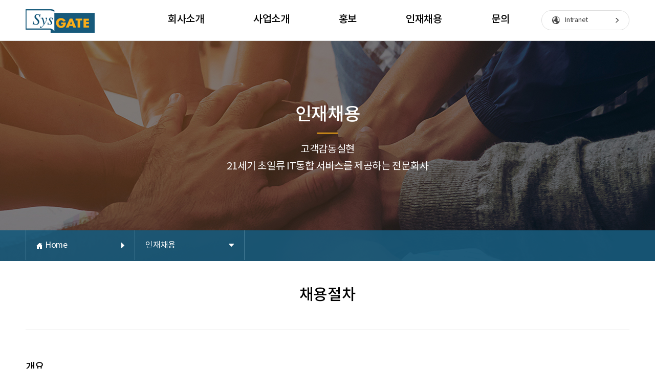

--- FILE ---
content_type: text/html; charset=utf-8
request_url: http://sysgate.co.kr/home/?module=Html&action=SiteComp&sSubNo=18
body_size: 11337
content:
                                                                    
                                                                    
                                                                      
                                                                    
                                                                    
                                                                    
                                                                    
                                                                    
                                                                    
                                                      	
<!DOCTYPE html>
<html lang="ko">
<head>
	<meta charset="utf-8">
	<title>시스게이트</title>
	<meta name="viewport" content="width=device-width,initial-scale=1.0,minimum-scale=1.0,maximum-scale=1.0,user-scalable=no">
	<meta http-equiv="X-UA-Compatible" content="IE=Edge">
	<script type="text/javascript" src="js/prefixfree.js" ></script>
	<link rel="stylesheet" type="text/css" href="css/common.css">
	<link rel="stylesheet" type="text/css" href="css/main.css">
	<link rel="stylesheet" type="text/css" href="css/sub.css">
	<link rel="stylesheet" type="text/css" href="css/respon.css">
	<script type="text/javascript" src="js/jquery-2.0.0.min.js" ></script>
	<script type="text/javascript" src="js/jquery.bxslider.js" ></script>
	<script type="text/javascript" src="js/js.js"></script>
	<script type="text/javascript" src="js/lib.validate_new.js"></script>
</head>
<body>
	<div class="skipNav">
		<a href="#menu">메뉴 바로가기</a>
		<a href="#content">본문 바로가기</a>
	</div>
	<!--header start-->
	<div id="header">
		<div class="header-in clearfix">
			<h1><a href="index.php"><img src="image/common/logo.gif" alt="sysgate" /></a></h1>
			<ul class="gnb clearfix" id="menu">
				<li>
					<a href="?module=Html&amp;action=SiteComp&amp;sSubNo=1">회사소개</a>
					<ul class="dp2">
						<li><a href="?module=Html&amp;action=SiteComp&amp;sSubNo=1">회사개요</a></li>
						<li><a href="?module=Html&amp;action=SiteComp&amp;sSubNo=2">CEO 인사말</a></li>
						<li><a href="?module=Html&amp;action=SiteComp&amp;sSubNo=3">비전&amp;미션</a></li>
						<li><a href="?module=History&amp;action=SiteHistory&amp;sMode=SELECT_FORM&amp;iHistoryNo=1">연혁</a></li>
						<li><a href="?module=Board&amp;action=SiteBoard&amp;sMode=SELECT_FORM&amp;iBrdNo=1">인증 및 표창현황</a></li>
						<li><a href="?module=Html&amp;action=SiteComp&amp;sSubNo=4">찾아오시는 길</a></li>
					</ul>
				</li>
				<li>
					<a href="?module=Html&amp;action=SiteComp&amp;sSubNo=5">사업소개</a>
					<ul class="dp2">
						<li><a href="?module=Html&amp;action=SiteComp&amp;sSubNo=5">IT서비스 운영 아웃소싱</a></li>
						<li><a href="?module=Html&amp;action=SiteComp&amp;sSubNo=6">시스템 유지보수</a></li>
						<li>
							<a href="?module=Html&amp;action=SiteComp&amp;sSubNo=7">솔루션</a>
							<!-- ul class="dp3">
								<li><a href="/sub2-3.htm">통합 배치 솔루션(Control-M)</a></li>
								<li><a href="/sub2-3-2.htm">통합 관제 시스템(TrueSight)</a></li>
								<li><a href="/sub2-3-3.htm">서버 운영 자동화(Bladelogic)</a></li>
								<li><a href="/sub2-3-5.htm">인공지능 장애예측(PETAON Forecaster)</a></li>
								<li><a href="/sub2-3-6.htm">인공지능 자동응대 솔루션(WISE i Chat)</a></li>
								<li><a href="/sub2-3-7.htm">네트워크 접근제어 솔루션(NAC)</a></li>
								<li><a href="/sub2-3-8.htm">백업/복구,스토리지 통합솔루션(Unitrends)</a></li>
							</ul -->
						</li>
						<li>
							<!-- <a href="?module=Html&amp;action=SiteComp&amp;sSubNo=15">컨설팅</a> -->
							<!-- ul class="dp3">
								<li><a href="/sub2-4.htm">ITSM 구축 컨설팅</a></li>
								<li><a href="/sub2-4-2.htm">시스템 성능진단</a></li>
								<li><a href="/sub2-4-3.htm">데이터센터 및 시설관리</a></li>
							</ul -->
						</li>
					</ul>
				</li>
				<li>
					<a href="?module=Board&amp;action=SiteBoard&amp;sMode=SELECT_FORM&amp;iBrdNo=2">홍보</a>
					<ul class="dp2">
						<li><a href="?module=Board&amp;action=SiteBoard&amp;sMode=SELECT_FORM&amp;iBrdNo=2">새 소식</a></li>
						<li><a href="?module=Html&amp;action=SiteComp&amp;sSubNo=26">주요고객사</a></li>
					</ul>
				</li>
				<li>
					<a href="?module=Html&amp;action=SiteComp&amp;sSubNo=17">인재채용</a>
					<ul class="dp2">
						<li><a href="?module=Html&amp;action=SiteComp&amp;sSubNo=17">인재상</a></li>
						<li><a href="?module=Html&amp;action=SiteComp&amp;sSubNo=18">채용절차</a></li>
						<li><a href="?module=Html&amp;action=SiteComp&amp;sSubNo=19">복리후생</a></li>
						<li><a href="?module=Html&amp;action=SiteComp&amp;sSubNo=20">직무소개</a></li>
						<li><a href="?module=Html&amp;action=SiteComp&amp;sSubNo=21">신입사원 경력관리</a></li>
						<li><a href="?module=Html&amp;action=SiteComp&amp;sSubNo=22">직업훈련과정</a></li>
						<li><a href="?module=Html&amp;action=SiteComp&amp;sSubNo=23">입사지원</a></li>
					</ul>
				</li>
				<li>
					<a href="?module=Html&amp;action=SiteComp&amp;sSubNo=24">문의</a>
					<ul class="dp2">
						<li><a href="?module=Html&amp;action=SiteComp&amp;sSubNo=24">Contact</a></li>
					</ul>
				</li>
			<!--	<li class="mob" onclick="javascript:window.open('http://sysgate.co.kr/intra/intra_login.php?mode=login')">   -->
						<li class="mob" onclick="javascript:window.open('http://gw.sysgate.co.kr')">
			<!--		<a href="http://sysgate.co.kr/intra/intra_login.php?mode=login" class="intranet_mob" target="_blank" title="새창 열림"><span>Intranet</span></a>-->
						<a href="http://gw.sysgate.co.kr" class="intranet_mob" target="_blank" title="새창 열림"><span>Intranet</span></a>
					
				</li>
				<li class="mob" >
					<a href="#n" class="intranet_mob" target="_blank" title="새창 열림">&nbsp;</a>
				</li>
			</ul>
		<!--	<a href="http://sysgate.co.kr/intra/intra_login.php?mode=login" class="intranet" target="_blank" title="새창 열림"><span>Intranet</span></a> -->
				<a href="http://gw.sysgate.co.kr" class="intranet" target="_blank" title="새창 열림"><span>Intranet</span></a>
			<a href="#n" class="mb-menu"><img src="image/common/all_menu.gif" alt="모바일 메뉴 열기" /></a>
		</div>
		<div class="gnb-bg">
			<div class="gnb-bg-in"></div>
		</div>
	</div>
	<!--header end-->

	<!--sub_visual start-->
	<div class="sub-visual sv04">
		<p class="sv-name">인재채용</p>
		<p class="sv-slogan">고객감동실현<br />21세기 초일류 IT통합 서비스를 제공하는 전문회사</p>
	</div>
	<!--sub_visual end-->

	<!--nav start-->
	<div class="nav">
		<div class="nav-in">
			<ul class="clearfix">
				<li><a href="index.php"><img src="image/sub/home.png" alt="" class="home" /><span>Home</span></a></li>
							<li class="h-dp2">
					<a href="#n"><span>인재채용</span></a>
					<ul class="nav-dp2">
						<li><a href="?module=Html&amp;action=SiteComp&amp;sSubNo=17">인재상</a></li>
						<li><a href="?module=Html&amp;action=SiteComp&amp;sSubNo=18">채용절차</a></li>
						<li><a href="?module=Html&amp;action=SiteComp&amp;sSubNo=19">복리후생</a></li>
						<li><a href="?module=Html&amp;action=SiteComp&amp;sSubNo=20">직무소개</a></li>
						<li><a href="?module=Html&amp;action=SiteComp&amp;sSubNo=21">신입사원 경력관리</a></li>
						<li><a href="?module=Html&amp;action=SiteComp&amp;sSubNo=22">직업훈련과정</a></li>
						<li><a href="?module=Html&amp;action=SiteComp&amp;sSubNo=23">입사지원</a></li>
					</ul>
				</li>
				<!--<li><a href="#n"><span>인재상</span></a></li>-->
						</ul>
		</div>
	</div>
	<!--nav end-->
	
	<!--sub_cont start-->
	<div class="sub-content">
	<div class="page-name">
		<p class="page-tit">채용절차</p>
		<p class="page-slogan">Workflow 자동화 개선, 운영비용 절감, 새로운 Application의 신속한 적용</p>
	</div>
	<!--cont start-->
	<p class="lg-tit">개요
		<img src="image/sub/lg_tit_bg.gif" alt="">
	</p>
	<p class="p-txt">당사는 <strong>수시채용</strong>을 시행하고 있으며, 채용 전형시 지원자의 기본적인 역량과 발전 가능성을 중점적으로 평가하고 있습니다.</p>
	<div class="gap60"></div>
	<p class="lg-tit">채용절차
		<img src="image/sub/lg_tit_bg.gif" alt="">
	</p>
	<p class="p-title2"><img src="image/sub/person_ico.gif" alt=""></p>
	<div class="gap40"></div>
	<p class="p-title">서류전형</p>
	<div class="border-box">
		<ul class="ul-txt2">
			<li>이력서 및 자기소개서의 제반 내용을 심사하여 기본적인 자질을 갖추었는지에 대해 검증하는 절차로 지원자의 발전 가능성을 종합적으로 검증하게 됩니다.</li>
		</ul>
	</div>
	<div class="gap40"></div>
	<p class="p-title">1차 면접</p>
	<div class="border-box">
		<ul class="ul-txt2">
			<li>신입사원 : 기본적인 역량과 인성 및 적성을 파악 (실무진 면접)</li>
			<li>경력사원 : 담당할 업무에 대한 역량 및 전문성과 조직 융화성을 파악 (실무진 면접)</li>
		</ul>
	</div>
	<div class="gap40"></div>
	<p class="p-title">2차 면접</p>
	<div class="border-box">
		<ul class="ul-txt2">
			<li>신입 및 경력사원 : 고객사 업무 진행시 임원 면접을 진행합니다.</li>
		</ul>
	</div>
	<div class="gap40"></div>
	<p class="p-title">신체검사</p>
	<div class="border-box">
		<ul class="ul-txt2">
			<li>합격자에 한해 지정된 검진기관에서 신체검사를 하게 됩니다.</li>
		</ul>
	</div>
	
	<!--cont end-->
</div>
   
	<!--sub_cont end-->


	<!--footer start-->
	<div id="footer">
		<div class="footer-in">
			<div class="footer-top clearfix">
				<ul class="footer-link clearfix">
					<li><a href="?module=Html&amp;action=SiteComp&amp;sSubNo=25">개인정보처리방침</a></li>
					<!-- li><a href="?module=Html&amp;action=SiteComp&amp;sSubNo=27">개인정보취급방침</a></li -->
					<li><a href="?module=Html&amp;action=SiteComp&amp;sSubNo=4">찾아오시는 길 </a></li>
					<li><a href="?module=Html&amp;action=SiteComp&amp;sSubNo=24">문의</a></li>
			<!--		<li><a href="http://sysgate.co.kr/intra/intra_login.php?mode=login" target="_blank">인트라넷</a></li> -->
							<li><a href="http://gw.sysgate.co.kr" target="_blank">인트라넷</a></li>
				</ul>
				<!-- div class="selec">
					<a href="#n">Family Site</a>
					<ul>
						<li><a href="http://www.sysgatetech.co.kr/">SysGATE 기술</a></li>
						<li><a href="http://www.hnsware.co.kr/">HNSWare</a></li>
					</ul>
				</div -->
			</div>
			<div class="footer-bottom">
				<div class="tfl">㈜시스게이트</div>
				<div class="tfr">
					<p>경기도 안양시 동안구 흥안대로 409번길 58(관양동, ㈜시스게이트)<br />대표전화 : 031-426-8460  &nbsp;&nbsp;&nbsp;&nbsp;&nbsp;&nbsp;&nbsp;&nbsp;&nbsp;팩스 : 031-426-8466</p>
					<p>Copyright © SysGATE. All rights reserved.</p>
				</div>
				<div class="clfix"></div>
			</div>
		</div>
	</div>
	<!--footer end-->
</body>
</html>                                                                     
                                                                    


--- FILE ---
content_type: text/css
request_url: http://sysgate.co.kr/home/css/common.css
body_size: 6877
content:
@charset "utf-8";
@font-face{
	font-family:'NotoSans';
	font-style:normal;
	font-weight: 400;
	src:url('../fonts/NotoSansCJKkr-Light.eot');
	src:local('��'),
		url('../fonts/NotoSansCJKkr-Light.woff') format('woff'),
		url('../fonts/NotoSansCJKkr-Light.woff2') format('woff2'),
		url('../fonts/NotoSansCJKkr-Light.otf') format('opentype');
}
@font-face{
	font-family:'NotoSans';
	font-style:normal;
	font-weight: 500;
	src:url('../fonts/NotoSansCJKkr-Regular.eot');
	src:local('��'),
		url('../fonts/NotoSansCJKkr-Regular.woff') format('woff'),
		url('../fonts/NotoSansCJKkr-Regular.woff2') format('woff2'),
		url('../fonts/NotoSansCJKkr-Regular.otf') format('opentype');
}
@font-face{
	font-family:'NotoSans';
	font-style:normal;
	font-weight: 600;
	src:url('../fonts/NotoSansCJKkr-Medium.eot');
	src:local('��'),
		url('../fonts/NotoSansCJKkr-Medium.woff') format('woff'),
		url('../fonts/NotoSansCJKkr-Medium.woff2') format('woff2'),
		url('../fonts/NotoSansCJKkr-Medium.otf') format('opentype');
}
@font-face{
	font-family:'NotoSans';
	font-style:normal;
	font-weight: 900;
	src:url('../fonts/notokr-Bold.eot');
	src:local('��'),
		url('../fonts/notokr-Bold.woff') format('woff'),
		url('../fonts/notokr-Bold.woff2') format('woff2'),
		url('../fonts/notokr-Bold.otf') format('opentype');
}

.clfix{clear:both;}

html, body, div, dl, dt, dd, ul, ol, li, p, h1, h2 ,h3, h4, h5, h6{margin: 0;padding: 0;list-style: none;font-family:'NotoSans';font-weight: 500;font-size: 15px;color: #666666;letter-spacing:-0.3px;}
a{text-decoration: none;color: #666;}
img{max-width: 100%;border: 0;vertical-align: middle;}
select{font-family:'NotoSans';border: 1px solid #d6d6d6;vertical-align: middle;}
input{font-family:'NotoSans';vertical-align: middle;margin: 0;padding: 0;}
textarea{font-family:'NotoSans';vertical-align: middle;}
table{border-collapse: separate;border-collapse: collapse;width: 100%;table-layout: fixed;}
table caption{width: 0;height: 0;overflow: hidden;position: absolute;top: -9999px;left: -9999px;}
body { width: 100%;font-size: 12px; }
tfoot {display: none;}

.clearfix:after{content: ".";display: block;height: 0;clear: both;visibility: hidden;line-height: 0;font-size: 0;}
.txc{text-align: center !important;}
.txl{text-align: left !important;}
.txr{text-align: right !important;}

.skipNav {position: relative;width: 100%;z-index: 99999;}
.skipNav a {position: absolute;left: 0;top: -1000px;display: block;width: 100%;padding: 10px 0;font-style: normal;font-variant: normal;text-align: center;font-family:'NotoSans', sans-serif;font-size: 14px;font-weight: bold;color: #ffffff;background: #000000;}
.skipNav a:active,.skipNav a:focus{top: 0;text-decoration: none;color: #ffffff;}

.gap10{margin-top: 10px;}
.gap20{margin-top: 20px;}
.gap25{margin-top: 25px;}
.gap30{margin-top: 30px;}
.gap40{margin-top: 40px;}
.gap50{margin-top: 50px;}
.gap60{margin-top: 60px;}
.gap120{margin-top: 120px;}

.mtpm320{margin-top:-320px;}

/*.mob{display:none}*/

#header{position: fixed;left: 0px;top: 0px;width: 100%;background: #fff url(../image/common/header_bg.gif) repeat-x left bottom;z-index: 10000;height:80px;}
.header-in{position: relative;width: 1180px;margin: 0 auto;}
.header-in h1{float: left;padding: 10px 0;}
.gnb{float: left;margin-left: 50px;}
.gnb > li{float: left;position: relative;}
.gnb > li > a{position: relative;display: block;padding: 26px 48px 29px;font-weight: 600;font-size: 20px;line-height: 24px;color: #010101;}
.gnb > li > a:after{content:"";position: absolute;left: 0px;bottom: -1px;width: 100%;height: 2px;background: #175a7b;transform: scale(0,1);transition: 0.2s all ease-in-out;}
.gnb > li:hover > a:after{transform: scale(1,1);}
.gnb > li > .dp2{display: none;text-align: center;position: absolute;left: 0px;top: 80px;width: 100%;height: 259px;padding: 30px 0 50px 0;z-index: 100;}
.gnb > li > .dp2 > li{padding: 0 5px;}
.gnb > li > .dp2 > li > a{display: block;padding: 8px 0;font-weight: 500;font-size: 17px;line-height: 24px;color: #000;letter-spacing: -1.5px;}
.gnb-bg{display: none;position: absolute;left: 0px;top: 80px;width: 100%;height: 259px;padding: 30px 0;background: #ffffff;z-index: 99;}
.gnb-bg-in{width: 1180px;height: 299px;margin: 0 auto;background: url(../image/common/gnb_bg_bg1.gif) no-repeat right bottom;}
.gnb > li > .dp2 > li.c-dp3 > a{background: url(../image/common/dp2_off.png) no-repeat right center;}
.gnb > li > .dp2 > li.c-dp3.os > a{background: url(../image/common/dp2_on.png) no-repeat right center;}
.dp3{display: none;background: #f8f8f8;margin:0 20px;}
.dp3 > li{border-bottom: 1px solid #dfdfdf;}
.dp3 > li > a{display: block;padding: 7px 0;font-weight: 500;font-size: 14px;color: #333;}

.intranet{display: inline-block;vertical-align: middle;float: right;padding: 10px 20px 10px 45px;border: 1px solid #dfdfdf;border-radius: 19px;margin-top: 20px;font-weight: 500;font-size: 13px;line-height: 17px;color: #454545;background: url(../image/common/intranet_bg01_off.gif) no-repeat 20px center;}
.intranet span{display: block;padding-right: 60px;background: url(../image/common/intranet_bg02_off.gif) no-repeat right center;}
.intranet:hover{color: #fff;background: #175a7b url(../image/common/intranet_bg01_on.gif) no-repeat 20px center;}
.intranet:hover span{background: url(../image/common/intranet_bg02_on.gif) no-repeat right center;}

.mb-menu{display: none;float: right;margin-top: 25px;}

#footer{min-width: 1180px;padding: 30px 0 40px;background: #252525;}
.footer-in{width: 1180px;margin: 0 auto;}
.footer-top{padding-bottom: 20px;border-bottom: 1px solid #3b3b3b;}
.footer-link{float: left;}
.footer-link > li{float: left;padding: 0 5px 0 11px;background: url(../image/common/cut.gif) no-repeat left center;}
.footer-link > li:first-child{padding-left: 0px;background: none;}
.footer-link > li > a{display: block;font-size: 14px;line-height: 18px;color: #ffffff;opacity:0.6;}
.footer-top > div.selec{float: right;width: 240px;height: 40px;border: 1px solid #4a4a4a;color: #fff;padding:0 20px;position:relative;}
.footer-top > div.selec > a{font-size:15px;color:#bdbdbd;line-height:20px;display:block;padding:10px;background:url(../image/common/bull.png) no-repeat right center;}
.footer-top > div.selec > ul{display:none;position:absolute;width:278px;top:-70px;left:0;background:#f7f7f7;border-top:1px solid #dfdfdf;border-right:1px solid #dfdfdf;border-left:1px solid #dfdfdf;}
.footer-top > div.selec > ul > li a{display:block;padding:6px;border-bottom:1px solid #dfdfdf;color:#333;font-size:15px;}


.footer-bottom{padding-top: 20px;}
.footer-bottom p{font-size: 13px;line-height: 24px;color: #ffffff;opacity:0.4;}
.footer-bottom div.tfl{float:left;font-size:21px; font-weight:600;padding-top:20px;}
.footer-bottom div.tfr{float:left;margin-left:40px;}

--- FILE ---
content_type: text/css
request_url: http://sysgate.co.kr/home/css/main.css
body_size: 15680
content:
@charset "utf-8";

/*secion*/
.mainWrap{position:relative;min-width:1180px;height:100%; overflow:hidden;}
.sectionWrap{position:absolute; left:0; top:0; width: 100%;}
.section{position:relative;}
/*
.section .sectionCon{position:absolute;left:50%;top:50%;width:1008px; height: 600px;margin:-300px 0 0 -504px;}
.small .section .sectionCon{height: 610px;margin:-305px 0 0 -490px;}
*/

.scoll_bt{position:absolute;left:50%;margin-left:-17px;z-index:357;text-align:center;top:0px;}
.scoll_bt > a{display:inline-block;margin-top:850px;}
@media screen and (max-width:1024px) {
	.scoll_bt{}
}
@media screen and (max-width:768px) {
	.scoll_bt > a{margin-top:440px;}
}

.mainStep{position:fixed;right:-100px !important;top:50%;margin:-45px 0 0 0; z-index:19;text-align: left;height:96px;}
.mainStep li{margin-top:15px;}
.mainStep li a{display:block;}
.mainStep li a{position:relative;background:url('../image/main/long_s.png') no-repeat 20px 10px;width:270px; height:18px; padding-left:50px;color:#ccc; font-size:15px; font-weight:500;text-align:left;transition: all 0.3s ease;}

.mainStep li a .txt{right:0; top:0; line-height:43px; display:none;}

.mainStep li.on a,
.mainStep li a:hover{background:url('../image/main/long.png') no-repeat 0 10px;color:#feaf17;transition: all 0.3s ease;}

.mainStep li.on a .txt,
.mainStep li a:hover .txt{display:inline-block;}

.mainStep .btn_main_top{display:inline-block;}
.mainStep .btn_main_down{display:inline-block; margin-top:10px;}

/*secion end*/

.main-visual{width: 100%;min-width: 1180px;}
.main-visual .bx-wrapper {
  position: relative;
  padding: 0;
  *zoom: 1;
  -ms-touch-action: pan-y;
  touch-action: pan-y;
}
.main-visual .bx-wrapper img {
  max-width: 100%;
}
.main-visual .bxslider {
  margin: 0;
  padding: 0;
}
.main-visual ul.bxslider {
  list-style: none;
}
.main-visual ul.bxslider li{position: relative;}
.main-visual ul.bxslider li .slogan{position: absolute;left: 0px;top: 0px;width: 100%;text-align: center;padding: 30px 20px;padding-top: 200px;}
.main-visual ul.bxslider li.li01{background: url(../image/main/main_slide_bg01.jpg) no-repeat center;background-size:cover;}
.main-visual ul.bxslider li.li02{background: url(../image/main/main_slide_bg02.jpg) no-repeat center;background-size:cover;}
.main-visual ul.bxslider li.li03{background: url(../image/main/main_slide_bg03.jpg) no-repeat center;background-size:cover;}
.main-visual .bx-viewport {
  /*fix other elements on the page moving (on Chrome)*/
  -webkit-transform: translatez(0);
}
/** THEME
===================================*/
.main-visual .bx-wrapper {
  -moz-box-shadow: 0 0 5px #ccc;
  -webkit-box-shadow: 0 0 5px #ccc;
  background: #fff;
}
.main-visual .bx-wrapper .bx-pager,
.main-visual .bx-wrapper .bx-controls-auto {
  position: absolute;
  bottom: 30px;
  width: 100%;
}
/* LOADER */
.main-visual .bx-wrapper .bx-loading {
  min-height: 50px;
  background: url('../image/bx_loader.gif') center center no-repeat #ffffff;
  height: 100%;
  width: 100%;
  position: absolute;
  top: 0;
  left: 0;
  z-index: 2000;
}
/* PAGER */
.main-visual .bx-wrapper .bx-pager {
  text-align: center;
  font-size: .85em;
  font-family: Arial;
  font-weight: bold;
  color: #666;
  padding-top: 20px;
}
.main-visual .bx-wrapper .bx-pager.bx-default-pager a {
  background: #666;
  text-indent: -9999px;
  display: block;
  width: 7px;
  height: 7px;
  margin: 0 5px;
  outline: 0;
  background: url(../image/main/slide_off.png) no-repeat center;
}
.main-visual .bx-wrapper .bx-pager.bx-default-pager a.active{
  width: 27px;
  height: 27px;
  background: url(../image/main/slide_on.png) no-repeat center;
}
.main-visual .bx-wrapper .bx-pager-item,
.main-visual .bx-wrapper .bx-controls-auto .bx-controls-auto-item {
  display: inline-block;
  vertical-align: middle;
  *zoom: 1;
  *display: inline;
}
.main-visual .bx-wrapper .bx-pager-item {
  font-size: 0;
  line-height: 0;
}
/* DIRECTION CONTROLS (NEXT / PREV) */
.main-visual .bx-wrapper .bx-prev {
  left: 10px;
  background: url(../image/main/mv_prev.png) no-repeat center;
}
.main-visual .bx-wrapper .bx-next {
  right: 10px;
  background: url(../image/main/mv_next.png) no-repeat center;
}
.main-visual .bx-wrapper .bx-controls-direction a {
  position: absolute;
  top: 50%;
  margin-top: -16px;
  outline: 0;
  width: 25px;
  height: 50px;
  text-indent: -9999px;
  z-index: 9999;
}
.main-visual .bx-wrapper .bx-controls-direction a.disabled {
  display: none;
}
/* AUTO CONTROLS (START / STOP) */
.main-visual .bx-wrapper .bx-controls-auto {
  text-align: center;
}
.main-visual .bx-wrapper .bx-controls-auto .bx-start {
  display: block;
  text-indent: -9999px;
  width: 10px;
  height: 11px;
  outline: 0;
  background: url('../image/controls.png') -86px -11px no-repeat;
  margin: 0 3px;
}
.main-visual .bx-wrapper .bx-controls-auto .bx-start:hover,
.main-visual .bx-wrapper .bx-controls-auto .bx-start.active,
.main-visual .bx-wrapper .bx-controls-auto .bx-start:focus {
  background-position: -86px 0;
}
.main-visual .bx-wrapper .bx-controls-auto .bx-stop {
  display: block;
  text-indent: -9999px;
  width: 9px;
  height: 11px;
  outline: 0;
  background: url('../image/controls.png') -86px -44px no-repeat;
  margin: 0 3px;
}
.main-visual .bx-wrapper .bx-controls-auto .bx-stop:hover,
.main-visual .bx-wrapper .bx-controls-auto .bx-stop.active,
.main-visual .bx-wrapper .bx-controls-auto .bx-stop:focus {
  background-position: -86px -33px;
}
/* PAGER WITH AUTO-CONTROLS HYBRID LAYOUT */
.main-visual .bx-wrapper .bx-controls.bx-has-controls-auto.bx-has-pager .bx-pager {
  text-align: center;
  width: 100%;
}
.main-visual .bx-wrapper .bx-controls.bx-has-controls-auto.bx-has-pager .bx-controls-auto {
  right: 0;
  width: 35px;
}
/* IMAGE CAPTIONS */
.main-visual .bx-wrapper .bx-caption {
  position: absolute;
  bottom: 0;
  left: 0;
  background: #666;
  background: rgba(80, 80, 80, 0.75);
  width: 100%;
}
.main-visual .bx-wrapper .bx-caption span {
  color: #fff;
  font-family: Arial;
  display: block;
  font-size: .85em;
  padding: 10px;
}

.nw_mvsl{position: relative;width:100%;margin: 0 auto;}
.mvsl_sld > li{position: relative;overflow: hidden;width:100% !important;height:1000px;z-index:50;}
.mvsl_sld > li.bg1{background: url(../image/main/main_slide_bg01.jpg) no-repeat center center; background-size: cover;}
.mvsl_sld > li.bg2{background: url(../image/main/main_slide_bg02.jpg) no-repeat center center; background-size: cover;}
.mvsl_sld > li.bg3{background: url(../image/main/main_slide_bg03.jpg) no-repeat center center; background-size: cover;}
.mvsl_sld > li.bg4{background: url(../image/main/m_vsl4.jpg) no-repeat center center; background-size: cover;}
.mvsl_sld > li.bg5{background: url(../image/main/m_vsl5.jpg) no-repeat center center; background-size: cover;}
.mvsl_sld > li.bg6{background: url(../image/main/m_vsl6.jpg) no-repeat center center; background-size: cover;}
.mvsl_sld > li.bg7{background: url(../image/main/m_vsl7.jpg) no-repeat center center; background-size: cover;}
.mvsl_sld > li.bg8{background: url(../image/main/m_vsl8.jpg) no-repeat center center; background-size: cover;}
.mvsl_sld > li > a{display:block;height:100%;}
.nw_mvsl .wid{position: absolute;display:table;z-index:10;text-align:center;left:calc((100% - 1180px) / 2);top:0;width:1180px;height:100%;margin:0 auto;}
.nw_mvsl .wid > .all_txt{width:100%;height:100%;display:table-cell;vertical-align:middle;}

.nw_mvsl .bx-controls{text-align: center; position: absolute; left: 0; top: 50%; width: 100%; z-index: 51;}
.nw_mvsl .bx-controls > div{display: inline-block; vertical-align: middle;margin: 0 4px}
.nw_mvsl .bx-controls a{ font-size: 0; }
.nw_mvsl .bx-pager-item{display: inline-block;margin: 0 5px;vertical-align: middle;margin-top:400px;}
.nw_mvsl .bx-pager-item a{margin-left:15px;display: block; width: 27px; height: 27px; background:url('../image/main/slide_off.png') no-repeat center center;}
.nw_mvsl .bx-pager-item a.active{width: 27px; height:27px;background:url('../image/main/slide_on.png') no-repeat center center;}
.nw_mvsl .bx-controls-direction a{display: block; width: 70px; height: 70px;position: absolute; top: 0; z-index: 356;margin-top:-35px;}
.nw_mvsl .bx-prev{ left: calc((100% - 1180px) / 2); background: url(../image/main/mv_prev.png) 0 0 no-repeat;}
.nw_mvsl .bx-next{ right:calc((100% - 1180px) / 2); background: url(../image/main/mv_next.png) 0 0 no-repeat;}
.nw_mvsl .bx-controls-auto-item a{display: none; width: 24px; height: 24px;}
.nw_mvsl .bx-stop{background: url(../image/main/mvs_stop.png) 0 0 no-repeat;}
.nw_mvsl .bx-start{background: url(../image/main/mvs_stop.png) 0 0 no-repeat;}
.nw_mvsl .bx-controls-auto-item a.active{display: none;}

@media screen and (max-width:1024px){
	.nw_mvsl .bx-controls-direction a{display: block; width: 40px; height: 40px;position: absolute; top: 0; z-index: 51;margin-top:-20px;}
	.nw_mvsl .bx-prev{ left: 5px; background-size:100% 100%;}
	.nw_mvsl .bx-next{ right:5px;background-size:100% 100%;}
	.nw_mvsl .wid{width: 100%; left:0;top:0;}
	.mc_wid{width: calc(100% - 20px);}
	.sld_wid .bx-prev{left: 0; background: url(../image/main/sldlf.png) 0 0 no-repeat;}
	.sld_wid .bx-next{right: 0; background: url(../image/main/sldrt.png) 0 0 no-repeat;}
	.nw_mvsl .bx-pager-item{margin-top:400px;}
}

@media screen and (max-width:768px){
	.nw_mvsl{height:550px;}
	.mvsl_sld{margin-top:50px;}
	.mvsl_sld > li {height:550px;}
	.nw_mvsl .wid > .all_txt img{max-width:95%;}
	.mpm_slid{margin-left:0;}
	.nw_mvsl .bx-pager-item{margin-top:200px;}
	.nw_mvsl .bx-controls-direction a{display:none;}
}

.main-floor1{width: 1180px;padding: 160px 0;margin: 0 auto;}
.mf1-left{float: left;width: calc(50% - 10px);}
.mf1-tit{background: url(../image/main/mf1_tit_bg.gif) no-repeat right bottom;}
.mf1-tit .eng-tit{font-weight: 600;font-size: 16px;line-height: 20px;color: #fcae17;}
.mf1-tit .kor-tit{padding-top: 15px;font-weight: 600;font-size: 30px;line-height: 34px;color: #000000;}
.iob-box{position: relative;max-width: 580px;margin: 0 auto;}
.iob-box2{max-width: 540px;}
.iob-box .iob-info{position: absolute;bottom: 0px;padding: 30px;background: #fff;transition: 0.2s all ease-in-out;}
.iob-box a:hover .iob-info{background: #175a7b;}
.iob-box .iob-info .sys-gate{padding-bottom: 5px;font-size: 16px;line-height: 20px;color: #175a7b;}
.iob-box .iob-info .iob-title{padding-bottom: 15px;border-bottom: 1px solid #dfdfdf;font-weight: 600;font-size: 23px;line-height: 27px;color: #000000;}
.iob-box .iob-info .iob-exp{padding-top: 15px;font-size: 18px;line-height: 22px;color: #454545;}
.iob-box a:hover .iob-info .sys-gate{padding-bottom: 5px;font-size: 16px;line-height: 20px;color: #fcae17;}
.iob-box a:hover .iob-info .iob-title{padding-bottom: 15px;border-bottom: 1px solid #dfdfdf;font-weight: 600;font-size: 23px;line-height: 27px;color: #fff;}
.iob-box a:hover .iob-info .iob-exp{padding-top: 15px;font-size: 18px;line-height: 22px;color: #fff;}
.iob-box .iob-pos1{width: calc(100% - 60px);max-width: 490px;left: 0px;}
.iob-box .iob-pos2{width: calc(100% - 60px);max-width: 440px;right: 0px;}
.mf1-right{float: right;width: calc(50% - 10px);}

.main-floor2{width: 100%;background: url(../image/main/mf2_bg.jpg) no-repeat center;background-size: cover;padding:160px 0;}
.mf2-in{width: 1180px;margin:0 auto;top:0;}
.mf2-half{float: right;width:calc(50% - 100px);padding-left: 100px;}
.mf2-eng{padding-bottom: 30px;font-weight: 600;font-size: 16px;line-height: 20px;color: #fcae17;}
.mf2-title{padding-bottom: 30px;font-weight: 600;font-size: 25px;line-height: 37px;color: #ffffff;}
.mf2-text{padding-bottom: 55px;font-size: 18px;line-height: 28px;color: #ffffff;}
.mf2-more{display: inline-block;vertical-align: middle;padding: 15px 40px;border: 1px solid #ffffff;border-radius: 24px;font-size: 15px;line-height: 19px;color: #ffffff;transition: 0.2s all ease-in-out;}
.mf2-more:hover{color: #17324c;background: #fff;}
.mf2-ul{margin-top:50px;height:160px;width:478px;box-sizing:border-box;border-left:1px solid #536678;border-top:1px solid #536678;border-bottom:1px solid #536678;}
.mf2-ul > li{float:left;border-right:1px solid #536678;width:158px;text-align:center;height:160px;box-sizing:border-box;}
.mf2-ul > li > p{color:#fff;font-size:16px;font-weight:450;padding-top:15px;}
.mf2-ul > li img{padding-top:40px;}

.main-floor3{width: 1180px;padding: 160px 0;margin: 0 auto;}
.mf3-eng{text-align: center;padding: 15px;font-weight: 600;font-size: 16px;line-height: 20px;color: #fcae17;}
.mf3-title{text-align: center;padding: 0 15px;font-weight: 600;font-size: 30px;line-height: 34px;color: #000000;}
.mf3-left{position: relative;float: left;width: calc(50% - 10px);}
.new-more{position: absolute;right: 0px;top: 0px;}
.new-tit{font-weight: 600;font-size: 23px;line-height: 27px;color: #000000;}
.news-ul > li{padding: 23px 0;border-bottom: 1px solid #dfdfdf;}
.news-ul > li .skip .art-tit{float: left;display: inline-block;width: calc(100% - 95px);font-weight: 600;font-size: 17px;line-height: 21px;color: #252525;white-space: nowrap;overflow: hidden;text-overflow: ellipsis;}
.news-ul > li .skip .date{float: right;display: inline-block;width: 75px;font-size: 14px;line-height: 21px;color: #252525;}
.news-ul > li .news-cont{margin-top: 15px;font-size: 16px;line-height: 20px;height: 40px;color: #676767;overflow: hidden;text-overflow: ellipsis;display: -webkit-box;-webkit-box-orient: vertical;-webkit-line-clamp: 2;}
.news-ul{border-top: 2px solid #175a7b;margin-top: 15px;}
.mf3-right{float: right;width: calc(50% - 10px);}
.db-card .left-card{float: left;}
.db-card .right-card{float: right;}
.db-card .card{width: calc(50% - 10px);padding: 25px;border: 1px solid #dfdfdf;background: #f7f7f7;box-sizing: border-box;}
.db-card .card .card-in{position: relative;}
.db-card .card .card-in .cross{position: absolute;right: 0px;bottom: 0px;transition: 0.2s all ease-in-out;}
.db-card .card:hover {background:#175a7b;box-shadow: 0px 5px 5px rgba(125, 125, 125, 0.5);border: 1px solid #175a7b;transition: all 0.6s ease;}
.db-card .card:hover .card-in .card-name{color:#fff;}
.db-card .card:hover .card-in .card-exp{color:#fff;}
.db-card .card a:hover .card-in .cross{transform: rotate(90deg);}
.db-card .card:hover .card-in .cross img{filter: brightness(100);}
.db-card .card:hover .card-in.bg01{background: url(../image/main/card_bg01_w.png) no-repeat left bottom;}
.db-card .card:hover .card-in.bg02{background: url(../image/main/card_bg02_w.png) no-repeat left bottom;}
.db-card .card:hover .card-in.bg03{background: url(../image/main/card_bg03_w.png) no-repeat left bottom;}
.db-card .card:hover .card-in.bg04{background: url(../image/main/card_bg04_w.png) no-repeat left bottom;}
.db-card .card .card-in.bg01{background: url(../image/main/card_bg01.png) no-repeat left bottom;}
.db-card .card .card-in.bg02{background: url(../image/main/card_bg02.png) no-repeat left bottom;}
.db-card .card .card-in.bg03{background: url(../image/main/card_bg03.png) no-repeat left bottom;}
.db-card .card .card-in.bg04{background: url(../image/main/card_bg04.png) no-repeat left bottom;}
.db-card .card .card-in .card-name{padding-bottom: 10px;border-bottom: 1px solid #dfdfdf;margin-bottom: 10px;font-weight: 600;font-size: 20px;line-height: 24px;color: #000000;}
.db-card .card .card-in .card-exp{font-weight: 450;font-size: 16px;line-height: 20px;color: #676767;height: 115px;}
.db-card2{margin-top: 20px;}

--- FILE ---
content_type: text/css
request_url: http://sysgate.co.kr/home/css/sub.css
body_size: 36499
content:
@charset "utf-8";

.sub-visual{text-align: center;min-width: 1180px;height: 430px;margin-top: 80px;}
.sv01{background: url(../image/sub/sv_bg01.jpg) no-repeat center;background-size:cover;}
.sv02{background: url(../image/sub/sv_bg02.jpg) no-repeat center;background-size:cover;}
.sv03{background: url(../image/sub/sv_bg03.jpg) no-repeat center;background-size:cover;}
.sv04{background: url(../image/sub/sv_bg04.jpg) no-repeat center;background-size:cover;}
.sv05{background: url(../image/sub/sv_bg05.jpg) no-repeat center;background-size:cover;}
.sub-visual .sv-name{padding-top: 125px;padding-bottom: 17px;font-weight: 600;font-size: 35px;line-height: 39px;color: #ffffff;background: url(../image/sub/sv_name_bg.gif) no-repeat center bottom;}
.sub-visual .sv-slogan{margin-top: 15px;font-weight: 500;font-size: 20px;line-height: 33px;color: #ffffff;}

.nav{width: 100%;height: 60px;margin-top: -60px;background: url(../image/sub/nav_bg.png) repeat center;}
.nav-in{width: 1180px;margin: 0 auto;}
.nav-in > ul > li{float: left;border-right: 1px solid #447b95;}
.nav-in > ul > li:first-child{border-left: 1px solid #447b95;}
.nav-in > ul > li > a{display: block;padding: 19px 20px;}
.nav-in > ul > li > a img.home{margin-right: 5px;}
.nav-in > ul > li > a > span{display: block;padding-right: 50px;font-size: 16px;line-height: 20px;color: #ffffff;background: url(../image/sub/nav_bg1.png) no-repeat right center;}
.nav-in > ul > li:last-child > a > span{background:none;}
.nav-in > ul > li:nth-child(1) > a > span{display: inline-block;padding-right: 111px;}
.nav-in > ul > li:nth-child(1){width:18%;}
.nav-in > ul > li:nth-child(2){width:18%;}
.nav-in > ul > li:nth-child(3){width:30%;}
.nav-in > ul > li:nth-child(4){width:30%;}
.nav-in > ul > li.h-dp2{position: relative;}
.nav-in > ul > li.h-dp2 > a > span{background: url(../image/sub/nav_bg2.png) no-repeat right center;}
.nav-in > ul > li.h-dp2.on > a > span{background: url(../image/sub/nav_bg3.png) no-repeat right center;}
.nav-in > ul > li.h-dp2 > .nav-dp2{display: none;position: absolute;z-index:1000;left: 0px;top: 60px;width: 100%;padding: 25px 15px;border: 1px solid #dfdfdf;background: #fafafa;box-sizing: border-box;}
.nav-in > ul > li.h-dp2 > .nav-dp2 > li > a{display: block;padding: 5px 0;font-weight: 500;font-size: 15px;line-height: 30px;color: #454545;}
.nav-in > ul > li.h-dp2 > .nav-dp2 > li > a:hover{color: #175a7b;}


.sub-content{width: 1180px;padding: 50px 0 160px;margin: 0 auto;}
.sub-content_1{width: 1180px;padding: 0px 0 160px;margin: -190px auto 0 auto;}
.page-name{text-align: center;padding: 0 20px 40px;border-bottom: 1px solid #dfdfdf;margin-bottom: 60px;}
.page-name .page-tit{padding-bottom: 10px;font-weight: 600;font-size: 30px;line-height: 34px;color: #000000;}
.page-name .page-slogan{font-weight: 600;font-size: 17px;line-height: 21px;color: #454545;display:none;}
.page-name .page-slogan1{font-weight: 600;font-size: 17px;line-height: 21px;color: #454545;}

/*텍스트 양식*/
.p-title{margin: 10px 0;font-weight: 600;font-size: 17px;line-height: 21px;color: #252525;}
.p-txt{margin: 10px 0;font-weight: 450;font-size: 17px;line-height: 21px;color: #252525;}
.p-title2{text-align: center;}
.p-title2 span{display: inline-block;padding-bottom: 10px;border-bottom: 1px solid #175a7b;font-weight: 600;font-size: 21px;line-height: 25px;color: #252525;}
.p-title3 span{display: inline-block;padding-bottom: 4px;border-bottom: 1px solid #5d8ba2;font-weight: 600;font-size: 18px;line-height: 22px;color: #175a7b;}

/*테이블 양식*/
.table-cont{border-top: 1px solid #000000;}
.table-cont > table > thead > tr > th{padding: 15px 10px;border-left: 1px solid #dfdfdf;border-bottom: 1px solid #dfdfdf;font-weight: 600;font-size: 18px;color: #252525;background: #f8f8f8;}
.table-cont > table > thead > tr > th:first-child{border-left: none;}
.table-cont > table > tbody > tr > td{padding: 15px 10px;border-left: 1px solid #dfdfdf;border-bottom: 1px solid #dfdfdf;font-size: 16px;color: #454545;word-wrap: break-word;word-break: break-all;}
.table-cont > table > tbody > tr > td:first-child{border-left: none;}
.table-center td{text-align: center;}

/*텍스트 양식*/
.ul-txt1 > li{font-weight: 500;font-size: 16px;line-height: 26px;color: #454545;}
.ul-txt2 > li{padding-left: 12px;font-weight: 500;font-size: 16px;line-height: 26px;color: #454545;background: url(../image/sub/ul_txt2_bg.gif) no-repeat left 9px;}
.ul-txt2 > li .red{color: #ee1010;}
.ul-txt2 > li .blue{color: #2c809f;}
.ul-txt2 > li .bold{font-weight: 600;color: #252525;}
.ul-txt3 > li{padding-left: 17px;text-indent: -17px;font-weight: 500;font-size: 16px;line-height: 26px;color: #454545;}
.ul-txt3 > li > ul > li{text-indent: 0px;padding-left: 10px;font-size: 16px;line-height: 26px;color: #454545;background: url(../image/sub/ul_txt3_bg.gif) no-repeat left 10px;}
.ul-txt4 > li{padding-left: 14px;font-size: 16px;line-height: 26px;color: #000000;background: url(../image/sub/ul_txt4_bg.gif) no-repeat left 10px;}

/*회사개요*/
.overview-visual{text-align: center;padding: 0 20px;background: url(../image/sub/overview_vs_bg.jpg) no-repeat center;background-size: cover;}
.overview-visual p{padding: 130px 0;font-weight: 600;font-size: 21px;line-height: 25px;color: #ffffff;}
.overview-half > div{float: left;width: 50%;padding-top: 40px;margin-top: 20px;background: url(../image/sub/ovv_bg.gif) no-repeat left top;}
.overview-half .ovv-eng{padding-top: 20px;padding-bottom: 5px;font-weight: 600;font-size: 16px;line-height: 20px;color: #175a7b;}
.overview-half .ovv-title{padding-bottom: 20px;font-weight: 600;font-size: 25px;line-height: 29px;color: #000000;}

/*CEO 인사말*/
.greeting-box1{padding: 25px 0;}
.greeting-box1 .gb-img{float: left;margin-right: 30px;}
.greeting-box1 .gb-text{float: left;width: calc(100% - 324px);}
.greeting-box1 .gb-tit1{padding-bottom: 15px;font-weight: 600;font-size: 20px;line-height: 33px;color: #000000;padding-top:10px;}
.greeting-box1 .gb-tit1 span{font-size: 25px;line-height: 29px;}
.greeting-box1 .gb-tit2{font-weight: 600;font-size: 17px;line-height: 21px;color: #000000;}
.greeting-box1 .gb-tit2 span{color: #1f5d7b;}
.greeting-box1 .gb-txt{margin-top: 30px;font-size: 16px;line-height: 26px;color: #454545;}
.greeting-box1 .gb-txt span{font-weight:600;color: #1f5d7b;}
.greeting-box2{padding: 25px 20px;background: #f8f8f8;margin-top:-110px;}
.greeting-box2 .area{width:1180px; margin:0 auto;}
.greeting-box2 .gb-img{float: right;}
.greeting-box2 .gb-text{float: left;width: calc(100% - 570px);}
.greeting-box2 .gb-tit{padding-top: 40px;font-weight: 600;font-size: 25px;line-height: 29px;color: #000000;background: url(../image/sub/ovv_bg.gif) no-repeat left top;}
.greeting-box2 .gb-txt{margin-top: 30px;font-size: 16px;line-height: 26px;color: #454545;}
.greeting-box3{padding: 25px 20px;}
.greeting-box3 .gb-img{float: left;}
.greeting-box3 .gb-text{float: right;width: calc(100% - 570px);}
.greeting-box3 .gb-tit{padding-top: 40px;font-weight: 600;font-size: 25px;line-height: 29px;color: #000000;background: url(../image/sub/ovv_bg.gif) no-repeat left top;}
.greeting-box3 .gb-txt{margin-top: 30px;font-size: 16px;line-height: 26px;color: #454545;}
.thanks{font-weight: 500;font-size: 16px;line-height: 20px;color: #454545;}
.sign{text-align: right;margin-top: 20px;font-size: 17px;line-height: 21px;color: #000000;}
.sign span{font-weight: 600;font-size: 23px;line-height: 27px;}

/*연혁*/
.history > li{padding: 30px 0;border-bottom: 1px solid #dfdfdf;}
.history > li .year{float: left;width: 143px;}
.history > li .year .text-year{display:block;font-weight: 800;font-size: 23px;line-height: 27px;padding:32px 0 10px;border-bottom:3px solid #3b3b3b;color:#3b3b3b;}
.history > li .event{float: right;width: calc(100% - 173px);padding-top: 30px;}

/*인증 및 표창현황*/
.certi-box{padding: 30px 0;border-bottom: 1px solid #dfdfdf;}
.certi-box .certi-img{float: left;width: 324px;}
.certi-box .certi-img > .img{background:#efefef;border:1px solid #dfdfdf;padding:9px;}
.certi-box .certi-img > .img img{width:100%;}
.certi-box .certi-img > .simg{margin-top:5px;}
.certi-box .certi-img > .simg > li{float:left;margin-left:5px;}
.certi-box .certi-img > .simg > li:first-child{float:left;margin-left:0px;}
.certi-box .certi-text{float: right;width: calc(100% - 350px);}
.certi-box .certi-text .certi-title{padding-bottom: 15px;margin-bottom: 18px;font-weight: 600;font-size: 20px;line-height: 24px;color: #000000;background: url(../image/sub/certi_bg.gif) no-repeat left bottom;}

.clearb{clear:both;}
/*찾아오시는 길*/
.map-box{margin-bottom: 20px;}
.map-box .map1{float: left;width: calc(50% - 10px);}
.map-box .map2{float: right;width: calc(50% - 10px);}
.traffic > li{padding: 18px;border: 1px solid #dfdfdf;margin: 10px 0;}
.traffic > li .ico-out{padding-left: 90px;}
.traffic > li .bg01{padding: 14px 0 14px 90px;background: url(../image/sub/traffic_ico01.gif) no-repeat left center;}
.traffic > li .bg02{background: url(../image/sub/traffic_ico02.gif) no-repeat left center;}
.traffic > li .bg03{background: url(../image/sub/traffic_ico03.gif) no-repeat left center;}
.traffic > li .ico-out .traffic-title{padding-bottom: 13px;margin-bottom: 12px;font-weight: 600;font-size: 17px;line-height: 21px;color: #000000;background: url(../image/sub/traffic_bg.gif) no-repeat left bottom;}
.page_all {text-align: center;margin-top: 40px;}
.page_all > a.page {color:#525252;font-size:13px;border:1px solid #e3e3e3;background:#fff;vertical-align: middle;display: inline-block;text-align: center;width: 32px;height: 32px;line-height: 32px;}
.page_all > a.on{color:#fff;border:1px solid #034fa2;background:#034fa1;}
.page_all > a.page:hover{color:#fff;border:1px solid #034fa2;background:#034fa1;}

/*IT서비스 운영 아웃소싱*/
.chart-list{padding: 50px 10px;background: #f8f8f8;margin-top:-100px;}
.chart-list .area{width:1180px;margin:0 auto;}
.chart-list .right-chart{float: right;width: 670px;}
.chart-list .left-list{float: left;width: calc(100% - 800px);}
.chart-list .left-list > ul > li{padding: 9px 30px;border: 1px solid #dfdfdf;border-radius: 20px;margin-top: 10px;background: #ffffff;}
.chart-list .left-list > ul > li:first-child{margin-top: 0px;}
.chart-list .left-list > ul > li > p{padding-left: 10px;font-weight: 600;font-size: 16px;line-height: 20px;color: #292929;background: url(../image/sub/chart_list_bg.gif) no-repeat left 8px;}
.half-bb .left-bb{float: left;width: calc(50% - 10px);}
.half-bb .right-bb{float: right;width: calc(50% - 10px);}
.half-bb .gray-card{text-align: center;padding: 50px 20px;border: 1px solid #dfdfdf;background: #f8f8f8;}
.half-bb .gray-card:hover{border: 1px solid #faac1a;box-shadow: 0px 5px 5px rgba(125, 125, 125, 0.1);}
.half-bb .gray-card .gc-title{padding-top: 85px;margin-bottom: 15px;font-weight: 600;font-size: 20px;line-height: 24px;color: #000000;}
.half-bb .gray-card .gc-title.bg01{background: url(../image/sub/gc_bg01.gif) no-repeat center top;}
.half-bb .gray-card .gc-title.bg02{background: url(../image/sub/gc_bg02.gif) no-repeat center top;}
.half-bb .gray-card .gc-title.bg03{background: url(../image/sub/gc_bg03.gif) no-repeat center top;}
.half-bb .gray-card .gc-title.bg04{background: url(../image/sub/gc_bg04.gif) no-repeat center top;}
.half-bb .gray-card .gc-title.bg05{background: url(../image/sub/gc_bg05.gif) no-repeat center top;}
.half-bb .gray-card .gc-title.bg06{background: url(../image/sub/gc_bg06.gif) no-repeat center top;}
.half-bb .gray-card .gc-title.bg07{background: url(../image/sub/gc_bg07.gif) no-repeat center top;}
.half-bb .gray-card .gc-title.bg08{background: url(../image/sub/gc_bg08.gif) no-repeat center top;}
.half-bb .gray-card .gc-title.bg09{background: url(../image/sub/gc_bg09.gif) no-repeat center top;}
.half-bb .gray-card .gc-title.bg10{background: url(../image/sub/gc_bg10.gif) no-repeat center top;}
.half-bb .gray-card .gc-title.bg11{background: url(../image/sub/gc_bg11.gif) no-repeat center top;}
.half-bb .gray-card .gc-title.bg12{background: url(../image/sub/gc_bg12.gif) no-repeat center top;}
.half-bb .gray-card .gc-title.bg13{background: url(../image/sub/gc_bg13.gif) no-repeat center top;}
.half-bb .gray-card .gc-title.bg14{background: url(../image/sub/gc_bg14.gif) no-repeat center top;}
.half-bb .gray-card .gc-title.bg15{background: url(../image/sub/gc_bg15.gif) no-repeat center top;}
.half-bb .gray-card .gc-title.bg16{background: url(../image/sub/gc_bg16.gif) no-repeat center top;}
.half-bb .gray-card .gc-title.bg17{background: url(../image/sub/gc_bg17.gif) no-repeat center top;}
.half-bb .gray-card .gc-title.bg18{background: url(../image/sub/gc_bg18.gif) no-repeat center top;}
.half-bb .gray-card .gc-title.bg19{background: url(../image/sub/gc_bg19.gif) no-repeat center top;}
.half-bb .gray-card .gc-title.bg20{background: url(../image/sub/gc_bg20.gif) no-repeat center top;}
.half-bb .gray-card .gc-title.bg21{background: url(../image/sub/gc_bg21.gif) no-repeat center top;}
.half-bb .gray-card .gc-title.bg22{background: url(../image/sub/gc_bg22.gif) no-repeat center top;}
.half-bb .gray-card .gc-title.bg23{background: url(../image/sub/gc_bg23.gif) no-repeat center top;}
.half-bb .gray-card .gc-title.bg24{background: url(../image/sub/gc_bg24.gif) no-repeat center top;}
.half-bb .gray-card .gc-title.bg25{background: url(../image/sub/gc_bg25.gif) no-repeat center top;}
.half-bb .gray-card .gc-title.bg26{background: url(../image/sub/gc_bg26.gif) no-repeat center top;}
.half-bb .gray-card .gc-title.bg27{background: url(../image/sub/gc_bg27.gif) no-repeat center top;}
.half-bb .gray-card .gc-title.bg28{background: url(../image/sub/gc_bg28.gif) no-repeat center top;}
.half-bb .gray-card .gc-title.bg29{background: url(../image/sub/gc_bg29.gif) no-repeat center top;}
.half-bb .gray-card .gc-title.bg30{background: url(../image/sub/gc_bg30.gif) no-repeat center top;}
.half-bb .gray-card .gc-title.bg31{background: url(../image/sub/gc_bg31.gif) no-repeat center top;}
.half-bb .gray-card .gc-title.bg32{background: url(../image/sub/gc_bg32.gif) no-repeat center top;}
.half-bb .gray-card .gc-title.bg33{background: url(../image/sub/gc_bg33.gif) no-repeat center top;}
.half-bb .gray-card .gc-title.bg34{background: url(../image/sub/gc_bg34.gif) no-repeat center top;}
.half-bb .gray-card .gc-title.bg35{background: url(../image/sub/gc_bg35.gif) no-repeat center top;}
.half-bb .gray-card .gc-title span{display: block;padding-bottom: 14px;background: url('../image/sub/gc_title_bg.gif') no-repeat center bottom;}
.half-bb .gray-card .sm-service{height: 100px;font-size: 16px;line-height: 26px;color: #454545;letter-spacing: -1px;}
.half-bb .gray-card .sm-service2{height: 140px;font-size: 16px;line-height: 25px;color: #454545;letter-spacing: -1px;}
.gray-out{text-align: center;padding: 50px 10px;border: 1px solid #dfdfdf;background: #f8f8f8;}
.computer-box{padding: 50px 100px;border: 1px solid #dfdfdf;background: #f8f8f8;}
.cmpt-cont{padding: 60px 0;padding-right: 400px;background: url(../image/sub/computer_bg.gif) no-repeat right center;}
.cmpt-cont p{font-weight: 600;font-size: 18px;line-height:30px;color: #000000;}
.cmpt-cont p span{color: #175a7b;}

/*시스템 유지보수*/
.sys-top{text-align: center;padding: 10px 30px;font-weight: 600;font-size: 17px;line-height: 21px;color: #010101;}
.sys-top2{text-align: center;padding: 10px 30px;font-weight: 600;font-size: 16px;line-height: 20px;color: #454545;}
.serve-menu > li{float: left;width: calc(50% - 20px);margin: 10px;}
.serve-menu > li > a{text-align: center;display: block;padding: 20px;border: 1px solid #dfdfdf;font-size: 17px;line-height: 21px;color: #000000;background: #f8f8f8;}
.serve-menu > li:hover > a{border: 1px solid #faac1a;background: #fff;box-shadow: 5px 5px 5px rgba(0,0,0,0.1);}
.prd-box{margin: 30px 0;}
.prd-box .left-img{float: left;width: 380px;}
.prd-box .right-exp{float: right;width: calc(100% - 410px);}

/*통합 배치 솔루션(Control-M)*/
.greeting-box7{padding: 45px 20px;background: #f8f8f8;margin-top:-70px;}
.greeting-box7 .area{width:1180px;margin:0 auto;}
.greeting-box7 .gb-img{float: right;margin-top: -55px;}
.greeting-box7 .gb-text{float: left;width: calc(100% - 600px);padding-top: 0px;margin-top:20px;background: url(../image/sub/ovv_bg1.gif) no-repeat left top;}
.greeting-box7 .top-border{padding-bottom:20px;}
.greeting-box7 .gb-eng{padding-bottom: 5px;font-weight: 600;font-size: 16px;line-height: 20px;color: #175a7b;}
.greeting-box7 .gb-tit{font-weight: 600;font-size: 25px;line-height: 29px;color: #000000;}
.greeting-box7 .gb-txt{margin-top: 30px;font-size: 17px;line-height: 26px;color: #000000;font-weight:500;}
.greeting-box7 .gb-txt2{margin-top: 15px;font-size: 16px;line-height: 26px;color: #454545;font-weight:500;}
.greeting-box8{padding: 35px 20px;}
.greeting-box8 .gb-img{float: left;}
.greeting-box8 .gb-img img{box-shadow: 30px 30px 0px #efefef;}
.greeting-box8 .top-border{padding-bottom:20px;}
.greeting-box8 .gb-text{float: right;width: calc(100% - 630px);padding-top: 0px;margin-top:40px;background: url(../image/sub/ovv_bg1.gif) no-repeat left top;}
.greeting-box8 .gb-eng{padding-bottom: 5px;font-weight: 600;font-size: 16px;line-height: 20px;color: #175a7b;}
.greeting-box8 .gb-tit{font-weight: 600;font-size: 25px;line-height: 29px;color: #000000;}
.greeting-box8 .gb-txt{margin-top: 30px;font-size: 16px;line-height: 26px;color: #454545;font-weigth:500;}
.greeting-box8 .gb-txt2{margin-top: 15px;font-size: 17px;line-height: 26px;color: #000000;font-weigth:500;}
.bg-cont{height: 350px;padding: 130px 0;background: url(../image/sub/sub_bg01.jpg) no-repeat center;margin-top:-100px;}
.bg-cont-in{width:1180px;margin:0 auto;}
.bg-cont-in > p{margin-left:360px;}
.bc-eng{padding-bottom: 5px;font-size: 16px;line-height: 20px;color: #ffffff;}
.bc-title{padding-bottom: 30px;margin-bottom: 25px;font-weight: 600;font-size: 25px;line-height: 29px;color: #ffffff;background: url(../image/sub/bc_bg01.gif) no-repeat left bottom;position:relative;}

.bc-yellow{margin-bottom: 30px;font-size: 19px;line-height: 26px;color: #faac1a;}
.bc-txt{font-size: 16px;line-height: 26px;color: #ffffff;}

/*통합 관제 시스템(TrueSight)*/
.img-out{text-align: center;padding: 10px;border: 1px solid #dfdfdf;background: #f8f8f8;}
.img-out2{text-align: center;padding: 10px;border: 1px solid #dfdfdf;background: #f8f8f8;}
.img-out2 .io2-in{padding: 10px;background: #fff;}

/*서버 운영 자동화(Bladelogic)*/
.tab-menu > li{text-align: center;float: left;width: calc((100% - 40px)/3);margin-left: 20px;}
.tab-menu > li:first-child{margin-left: 0px;}
.tab-menu > li > a{display: block;padding: 15px;border: 1px solid #dfdfdf;font-weight: 600;font-size: 16px;line-height: 21px;color: #000000;background: #f2f2f2;}
.tab-menu > li.on > a{border: 1px solid #faac1a;background: #faac1a;}

.tab-menu2 > li{text-align: center;float: left;width: calc((100% - 40px)/2);margin-left: 20px;}
.tab-menu2 > li:first-child{margin-left: 0px;}
.tab-menu2 > li > a{display: block;padding: 15px;border: 1px solid #dfdfdf;font-weight: 600;font-size: 16px;line-height: 21px;color: #000000;background: #f2f2f2;}
.tab-menu2 > li.on > a{border: 1px solid #faac1a;background: #faac1a;}
@media screen and (max-width: 1024px) {
	.tab-menu > li{margin-left:5px;margin-top: 5px;width: calc((100% - 10px)/3);}
	.tab-menu > li > a{padding:15px 0px;}
}
@media screen and (max-width: 640px) {
	.tab-menu > li{margin-left:5px;margin-top: 5px;width: calc((100% - 10px)/3);display:table;min-height:42px;}
	.tab-menu > li > a{padding:15px 0px;height:42px;display:table-cell;vertical-align:middle;}
}

.computer-box2{border: 1px solid #dfdfdf;background: #f8f8f8;}
.cb-in{padding: 135px 20px 150px 550px;}
.cb-in.cb-bg01{background: url(../image/sub/computer_bg01.gif) no-repeat 80px 40px;}
.cb-in.cb-bg02{background: url(../image/sub/computer_bg02.gif) no-repeat 80px 40px;}
.cb-in.cb-bg03{background: url(../image/sub/computer_bg03.gif) no-repeat 80px 40px;}
.cb-in.cb-bg04{background: url(../image/sub/computer_bg04.gif) no-repeat 80px 40px;}
.cb-in.cb-bg05{background: url(../image/sub/computer_bg05.gif) no-repeat 80px 40px;}
.computer-box2 p{font-weight: 600;font-size: 18px;line-height: 22px;color: #000000;}

/*데이터베이스 복구 솔루션(DRM)*/
.card-list > li{float: left;margin: 5px;width: calc(25% - 10px);}
.card-list > li > div{text-align: center;height: 180px;padding: 40px 10px;border: 1px solid #dfdfdf;background: #f8f8f8;}
.card-list > li:hover > div{border: 1px solid #faac1a;box-shadow: 5px 5px 5px rgba(0,0,0,0.1);}
.card-list > li > div .cl-tit{padding-bottom: 15px;font-weight: 600;font-size: 17px;line-height: 21px;color: #010101;}
.card-list > li > div .cl-txt{font-size: 16px;line-height: 20px;color: #454545;}
.logo-ul2{text-align: center;font-size: 0;}
.logo-ul2 > li{display: inline-block;vertical-align: middle;margin: 5px;}
.logo-ul2 > li .logo-name{padding: 12px 5px;font-size: 17px;line-height: 21px;color: #000000;}

/*인공지능 장애예측(PETAON Forecaster)*/
.circle-ul{text-align: center;font-size: 0;}
.circle-ul > li{display: inline-block;vertical-align: middle;margin: 5px;}
.circle-ul > li > div{width: 278px;height: 278px;border: 1px solid #faad1d;border-radius: 140px;}
.circle-ul > li > div .num{padding-top: 84px;padding-bottom: 20px;font-weight:600;font-size: 40px;line-height: 44px;color: #faac1a;}
.circle-ul > li > div .num-name{font-size: 16px;line-height: 20px;color: #454545;}
.fq-list{text-align: center;font-size: 0;}
.fq-list > li{display: inline-block;vertical-align: middle;margin: 5px;}
.fq-list > li > div{width: 178px;height: 142px;border: 1px solid #dfdfdf;background: #f8f8f8;}
.fq-list > li:hover > div{border: 1px solid #faac1a;box-shadow: 5px 5px 5px rgba(0,0,0,0.1);}
.fq-list > li > div p{padding-top: 45px;font-weight: 600;font-size: 17px;line-height: 21px;color: #010101;}
.tc-list > li{float: left;width: calc(25% - 10px);margin: 5px;}
.tc-list > li > div{padding: 9px;border: 1px solid #dfdfdf;}
.tc-list > li > div .title{text-align: center;padding: 15px 5px;font-weight: 600;font-size: 17px;line-height: 20px;color: #010101;background: #faac1a;}
.tc-list > li > div .cont{height: 160px;padding: 0 5px;padding-top: 15px;}
.tc-list > li.on > div{border: 1px solid #175a7b;}
.tc-list > li.on > div .title{color: #fff;background: #175a7b;}
.tc-list2 > li{width: calc(33.3% - 10px);}
.tc-list2 > li > div .cont{height: 140px;}

/*2백업/복구,스토리지 통합솔루션(Unitrends)*/
.phase-ul > li{float:left;width:calc((100% - 40px)/3);padding-left: 20px;background: url(../image/sub/phase_bg02.gif) no-repeat left 80px;}
.phase-ul > li:first-child{padding-left: 0px;background: none;}
.phase-ul > li .step{text-align: center;width: 191px;height: 194px;margin: 0 auto 25px;background: url(../image/sub/phase_bg01.gif) no-repeat center;}
.phase-ul > li .step .step-num{padding: 45px 0 20px;font-weight: 600;font-size: 14px;line-height: 18px;color: #252525;}
.phase-ul > li .step .step-name{font-weight: 600;font-size: 21px;line-height: 25px;color: #175a7b;}
.phase-ul > li .cont{padding: 9px;border: 1px solid #dfdfdf;}
.phase-ul > li .cont .title{text-align: center;padding: 15px 5px;font-weight: 600;font-size: 17px;line-height: 20px;color: #010101;background: #faac1a;letter-spacing: -1px;}
.phase-ul > li .cont .detail{height: 150px;padding: 15px 5px;border-bottom: 0px solid #175a7b;}
.phase-ul > li .cont .link{text-align: center;display: block;padding: 8px 0 5px;font-size: 15px;line-height: 19px;color: #175a7b;}
.locate-menu > li{text-align: center;float: left;width: calc((100% - 120px)/3);padding-left: 60px;background: url(../image/sub/locate_menu_bg01.gif) no-repeat 20px center;}
.locate-menu > li:first-child{padding-left: 0px;background: none;}
.locate-menu > li a{display: block;padding: 16px 10px;border: 1px solid #dfdfdf;border-radius: 27px;font-size: 16px;line-height: 20px;color: #454545;background: #f8f8f8;}
.locate-menu > li.on a{border: 1px solid #175a7b;color: #ffffff;background: #175a7b;}
.tc-floor{margin: 10px 0;}
.tc-floor .left-tit{text-align: center;float: left;width: 118px;height: 100px;border: 1px solid #175a7b;background: #f8f8f8;}
.tc-floor .left-tit p{padding-top: 40px;font-weight: 600;font-size: 16px;line-height: 20px;color: #175a7b;}
.tc-floor .left-tit2 p{padding-top: 30px;}
.tc-floor .left-tit3 p{padding-top: 20px;}
.tc-floor .right-cont{float: right;width: calc(100% - 172px);height: 60px;padding: 20px;border: 1px solid #dfdfdf;background: #f8f8f8;}
.tc-floor .right-cont p{font-weight: 600;font-size: 16px;line-height: 20px;color: #454545;}
.top-btn{text-align: center;display: block;border-bottom: 1px solid #175a7b;}
.nc-floor{margin: 10px 0;}
.nc-floor .left-name{text-align: center;float: left;width: 120px;padding: 38px 0;font-weight: 600;font-size: 20px;line-height: 24px;color: #ffffff;}
.nc-floor .left-name.name1{background: #175a7b;}
.nc-floor .left-name.name2{background: #177b6c;}
.nc-floor .left-name.name3{background: #ea6300;}
.nc-floor .right-cont{float: right;width: calc(100% - 170px);padding: 19px;border: 1px solid #dfdfdf;background: #f8f8f8;}

@media screen and (max-width:1024px){
	.phase-ul > li{float: none;width: 100%;padding-left: 0px;padding-top: 30px;background: url(../image/sub/phase_bg03.gif) no-repeat center 5px;}
	.phase-ul > li:first-child{background: none;}
	.phase-ul > li .cont .detail{height: auto;}
}

/*새소식*/
.board-top-box{padding: 9px;border: 1px solid #dcdcdc;background: #fafafa;}
.board-top-box .board-stat{float: left;padding-top: 5px;font-size: 14px;line-height: 18px;color: #4d4747;}
.board-top-box .search-box{float: right;font-size: 0;}
.board-top-box .search-box select{width: 88px;height: 28px;border: 1px solid #dcdcdc;margin-right: 5px;}
.board-top-box .search-box input{width: 160px;height: 26px;padding: 0 5px;border: 1px solid #dcdcdc;}
.board-top-box .search-box .search-btn{display: inline-block;vertical-align: middle;border: 1px solid #dcdcdc;padding: 4px 15px;font-size: 14px;line-height: 18px;color: #5c5c5c;background: #f4f4f4;}
.gs_tab_bg{margin-top:20px;border-top:1px solid #000;border-left:1px solid #ddd;}
.gs_tab th{text-align:center;color:#454545;font-size:14px;padding:12px 10px;border-right:1px solid #ddd;border-bottom:1px solid #dddddd;background:#fafafa;}
.gs_tab td{text-align:center;color:#454545;font-size:14px;font-weight:400;word-break:break-all;border-right:1px solid #ddd;padding:12px 10px;border-bottom:1px solid #dddddd;}
.gs_tab td.lf_txt{text-align:left;}
.gs_tab td > a{display:block;width:100%;white-space:nowrap;overflow:hidden;text-overflow:ellipsis;}
.ibt_tab_v{border-top:1px solid #3d3d3d;border-left:1px solid #ddd;border-bottom:1px solid #ddd;border-right:1px solid #ddd;}
.ibt_v_top{padding:15px 10px;border-bottom:1px solid #dddddd;background:#f9f9f9;}
.ibt_v_top_tit{color:#454545;font-size:15px;font-weight:700;}
.ibt_v_top_txt{margin-top:5px;color:#454545;font-size:13px;font-weight:500;}
.ibt_v_top_txt > span{display:inline-block;margin-right:5px;}
.ibt_v_file{border-bottom:1px solid #dddddd;padding:10px 10px;}
.ibt_v_file_lf{color:#454545;font-size:13px;font-weight:500;}
.ibt_v_file_rt{margin-top:5px;color:#454545;font-size:13px;font-weight:500;}
.ibt_v_ny{padding:10px 10px;min-height:300px;color:#454545;font-size:13px;font-weight:500;word-break:break-all;word-wrap: break-word}
.bot_lr_btn{margin-top:30px;}
.bot_lr_line{border-top:1px solid #dfdfdf;padding-top:30px;}
.bot_lf_btn{float:left;}
.bot_rt_btn{float:right;}
a.white_l{display:inline-block;padding:0 20px;height:38px;line-height:38px;text-align:center;color:#979797;font-size:15px;font-weight:500;border:1px solid #ddd;background:#fafafa;}
a.ys_btn{display:inline-block;padding:0 20px;min-width:60px;text-align:center;border:1px solid #413c3b;background:#413c3b;height:38px;line-height:38px;font-size:15px;color:#fff;font-weight:500;}
.ta_no1{width:8%}
.ta_no2{width:12%}
.ta_no3{width:auto}
.ta_no4{width:12%}
.ta_no5{width:8%}

/*사회공헌*/
.greeting-box5{padding: 25px 20px;}
.greeting-box5 .gb-img{float: left;}
.greeting-box5 .gb-text{float: right;width: calc(100% - 630px);}
.greeting-box5 .gb-text span{color: #ed1515;}
.greeting-box5 .gb-tit{padding-top: 40px;font-weight: 600;font-size: 25px;line-height: 29px;color: #000000;background: url(../image/sub/ovv_bg.gif) no-repeat left top;}
.greeting-box5 .gb-txt{margin-top: 30px;font-size: 16px;line-height: 20px;color: #454545;}
.greeting-box6{padding: 25px 20px;background: #f8f8f8;}
.greeting-box6 .gb-img{float: right;}
.greeting-box6 .gb-text{float: left;width: calc(100% - 600px);}
.greeting-box6 .gb-tit{padding-top: 40px;font-weight: 600;font-size: 25px;line-height: 29px;color: #000000;background: url(../image/sub/ovv_bg.gif) no-repeat left top;}
.greeting-box6 .gb-txt{margin-top: 30px;font-size: 16px;line-height: 20px;color: #454545;}
.img-ul{text-align: center;background: #f8f8f8;font-size: 0;}
.img-ul > li{display: inline-block;vertical-align: middle;width: calc((100% - 30px)/3);margin: 5px;}

/*주요고객사*/
.lg-tit{position: relative;padding-bottom: 15px;border-bottom: 1px solid #dfdfdf;margin-bottom: 15px;font-weight: 600;font-size: 20px;line-height: 24px;color: #000000;}
.lg-tit img{position: absolute;left: 0px;bottom: -2px;}
.logo-ul{font-size: 0;}
.logo-ul > li{display: inline-block;vertical-align: middle;margin: 5px;}
.logo-ul > li img{box-shadow: 8px 8px 8px rgba(0,0,0,0.0);}

/*인재상*/
.person-box .person-img{float: left;}
.person-box .person-text{float: right;width: calc(100% - 630px);margin-top: 60px;}
.person-box .person-text .top-border{padding-bottom: 25px;margin-left: 0px;font-size: 0;line-height: 0;}
.person-box .person-text .person-eng{padding-bottom: 5px;font-weight: 600;font-size: 16px;line-height: 20px;color: #175a7b;}
.person-box .person-text .person-title{padding-bottom: 20px;font-weight: 600;font-size: 25px;line-height: 29px;color: #000000;}
.person-box .person-text .person-txt{font-size: 17px;line-height: 26px;color: #010101;font-weight:500;}
.person-box .person-text .person-txt2{margin-top: 15px;font-size: 16px;line-height: 26px;color: #454545;font-weight:500;}
.concept{padding: 15px 20px;border: 1px solid #175a7b;font-weight: 600;font-size: 16px;line-height: 20px;color: #175a7b;background: #f8f8f8;}
.concept-exp{padding: 15px 20px;border: 1px solid #dfdfdf;background: #f8f8f8;}
.concept-exp .ccp-txt{font-size: 16px;line-height: 20px;color: #454545;}
.concept-exp .ccp-txt span{font-weight: 600;color: #175a7b;}
.concept-exp2{background: #ffffff;}

.ccp-txt{font-size: 16px;line-height: 20px;color: #454545;}
.ccp-txt span{font-weight: 600;color: #175a7b;}

/*인사제도*/
.half-card > div{width: calc(50% - 10px);border: 1px solid #dfdfdf;background: #f8f8f8;}
.half-card > div:hover{border: 1px solid #faac1a;box-shadow: 5px 5px 5px rgba(0,0,0,0.1);}
.half-card .left-card{float: left;}
.half-card .right-card{float: right;}
.half-card .card-title{text-align: center;padding: 10px;border-bottom: 1px solid #dfdfdf;font-weight: 600;font-size: 17px;line-height: 21px;color: #010101;}
.half-card .card-cont{min-height: 70px;padding: 10px 15px;}
.border-box{padding: 20px 25px;border: 1px solid #dfdfdf;}

/*직업훈련과정*/
.person-visual{padding: 35px 30px;background: url(../image/sub/person_visual.jpg) no-repeat center;background-size: cover;box-shadow: 5px 5px 5px rgba(0,0,0,0.1);}
.person-visual p{padding-top: 230px;font-size: 22px;line-height: 28px;color: #ffffff;text-align:center;}
.ov-img{overflow-x: auto;}
.ov-img img{min-width: 700px;}

/*입사지원*/
.acp-top{padding: 25px 0;border-top: 1px solid #000000;font-size: 17px;line-height: 21px;color: #252525;}
.radio-group{text-align: center;padding: 15px;border:1px solid #175a7b;background: #f8f8f8;}
.radio-group .op{display: inline-block;vertical-align: middle;margin: 5px 10px;}
.acp-txt{padding-bottom: 15px;text-align: center;font-size: 15px;line-height: 19px;color: #454545;}
.acp-txt2{text-align: center;font-size: 15px;line-height: 19px;color: #2c809f;}
.down-zone{margin: 60px 0;}
.down-zone > a{text-align: center;display: block;width: calc(50% - 10px);padding: 15px 0;font-size: 15px;line-height: 19px;}

.down-zone > button{text-align: center;display: block;width: calc(50% - 10px);padding: 15px 0;font-size: 15px;line-height: 19px;border:0}

.down-zone > .blue-down{float: left;color: #ffffff;background: #175b7b;}
.down-zone > .blue-down span{display: inline-block;padding-right: 15px;background: url(../image/sub/bd_bg.gif) no-repeat right center;}
.down-zone > .yellow-down{float: right;color: #252525;background: #feaf17;}
.down-zone > .yellow-down span{display: inline-block;padding-right: 15px;background: url(../image/sub/yd_bg.gif) no-repeat right center;}


/*개인정보처리방침*/
.privacy-title{text-align: center;margin-bottom: 25px;font-weight: 600;font-size: 25px;line-height: 29px;color: #000000;}
.privacy-cont{height: 400px;overflow-y: auto;padding: 20px;border: 1px solid #dfdfdf;border-top: 1px solid #000000;margin-bottom: 60px;background: #f8f8f8;}



/*인트라넷*/
.txt_tab_bg{margin-top:10px;border-top:1px solid #000;border-left:1px solid #ddd;}
.txt_tab th{text-align:center;color:#454545;font-size:14px;padding:12px 10px;border-right:1px solid #ddd;border-bottom:1px solid #dddddd;background:#fafafa;}
.txt_tab th > span{color:red;}
.txt_tab td{text-align:left;color:#454545;font-size:14px;font-weight:400;word-break:break-all;border-right:1px solid #ddd;padding:12px 10px;border-bottom:1px solid #dddddd;}
.txt_tab td.lf_txt{text-align:left;}
.txt_tab td > a{display:block;width:100%;white-space:nowrap;overflow:hidden;text-overflow:ellipsis;}
input.m_sz{border:1px solid #dadada;width:320px;height:25px;line-height:25px;}
input.b_sz{border:1px solid #dadada;width:100%;height:25px;line-height:25px;}
.lf_dl{float:left;border:1px solid #e4e4e4;display:inline-block;}
.rt_dl{float:left;margin-left:10px;}
.lf_dl_lf{float:left;}
.lf_dl_rt{float:left;}
input.dl_sz{border:1px solid #dadada;width:100px;height:54px;}
input.ws_sz{border:1px solid #dadada;width:100px;height:25px;line-height:25px;}
textarea.b_sz{border:1px solid #dadada;width:99%;height:240px;}
input.file{width:150px;border:none;background:none;}
.txt_tab td a.add_btn{margin-left:3px;vertical-align:top;display:inline-block;font-size:13px;font-weight:bold;color:#fff;width:82px;height:26px;line-height:26px;text-align:center;background:#353c4e;}
input.btm_sz{border:1px solid #dadada;width:320px;height:25px;line-height:25px;}
.txt_tab span.tel{width:100px;display:inline-block;}
.txt_tab span.tel input{width:100%;border:1px solid #dadada;height:25px;line-height:25px;}
.txt_tab span.tel select{padding-left:5px;width:100%;border:1px solid #dadada;height:28px;line-height:28px;}
.txt_tab span.mail{display:inline-block;width:180px;}
.txt_tab span.mail_pd{display:inline-block;margin:0 3px;}
.txt_tab span.mail2{display:inline-block;width:120px;margin-left:3px;}
.txt_tab span.mail input{width:100%;border:1px solid #dadada;height:25px;line-height:25px;}
.txt_tab span.mail2 select{padding-left:5px;width:100%;border:1px solid #dadada;height:28px;line-height:28px;}
input.add_ds{width:700px;border:1px solid #dadada;height:25px;line-height:25px;}
input.dls_sz{border:1px solid #dadada;width:100px;height:53px;}

.ct_btn{text-align:center;margin-top:40px;}
a.y_btn{display:inline-block;width:130px;text-align:center;border:1px solid #2a745e;background:#2c2c2c;height:46px;line-height:46px;font-size:15px;color:#fff;font-weight:500;}
a.b_btn{display:inline-block;width:130px;text-align:center;border:1px solid #dfdfdf;background:#f9f9f9;height:46px;line-height:46px;font-size:15px;color:#4e4e4e;font-weight:500;}

button.y_btn{display:inline-block;width:130px;text-align:center;border:1px solid #2a745e;background:#2c2c2c;height:46px;line-height:46px;font-size:15px;color:#fff;font-weight:500;}
button.b_btn{display:inline-block;width:130px;text-align:center;border:1px solid #dfdfdf;background:#f9f9f9;height:46px;line-height:46px;font-size:15px;color:#4e4e4e;font-weight:500;}

.pc{display:block;}
.mob{display:none;}



--- FILE ---
content_type: text/css
request_url: http://sysgate.co.kr/home/css/respon.css
body_size: 10225
content:
@charset "utf-8";

/*@media screen and (max-width: 1024px) {
	
	#header{width: 1024px;}
	.header-in{width: 1004px;}
	.gnb > li > a{padding: 36px 30px 40px;}
	.gnb-bg-in{width: 1004px;}
	.main-visual{width: 1024px;min-width: 1024px;}
	.main-floor1{width: 1004px;}
	.main-floor2{min-width: 1024px;}
	.mf2-in{width: 1004px;}
	.main-floor3{width: 1004px;}
	#footer{min-width: 1024px;}
	.footer-in{width: 1004px;}
	.sub-visual{min-width: 1024px;}
	.nav{min-width: 1024px;}
	.nav-in{width: 1024px;}
	.sub-content{width: 1024px;}
	.chart-list .left-list{float: left;width: calc(100% - 720px);}
	
}*/
@media screen and (max-width:1024px) {
	
	
	.mob{display:block}
	#header{position: fixed;left: 0px;top: 0px;width: 100%;min-weight:360px;z-index: 10000;background: #fff url(../image/common/header_bg.gif) repeat-x left bottom;height:80px;}
	.header-in{width: calc(100% - 20px);margin:0 auto;}
	h1 img{width:90%;padding-top:2px;}
	.gnb{display: none;position: fixed;left: 0px;top:80px;width: 100%;height:100%;overflow: auto;margin-left: 0px;background: #fff;z-index: 10000;}
	.gnb > li{float: none;text-align: center;border-bottom: 1px solid #dfdfdf;}
	.gnb > li:last-child{border-bottom:0;height:80px;}
	.gnb > li > a{padding: 10px 0;color: #333333;font-size:14px;}
	.gnb > li > a:after{display: none;}
	.gnb > li > .dp2{position: relative;height: auto;padding: 0px 0;background: #f7f7f7;top:0;border-top:1px solid #000;}
	.gnb > li > .dp2 > li > a{padding: 6px 0;color: #333333;font-size:14px;border-bottom:1px solid #dfdfdf;}
	.gnb > li > .dp2 > li:last-child > a{border-bottom:0;}
	.gnb-bg{position: fixed;left: 0px;top: 100px;width: 100%;height: 100%;background: #000;opacity:0.7;}
	.gnb-bg-in{width: 100%;background: none;}
	.intranet{display:none;position: absolute;right: 5px;top: 5px;padding: 0;border: none;border-bottom: 1px solid #000;border-radius: 0;margin-top: 0px;color: #000;background: none;}
	.intranet:hover{color: #175a7b;border-bottom: 1px solid #175a7b;background: none;}
	.intranet span{padding: 0;background: none;}
	.intranet:hover span{background: none;}
	
	

	.intranet_mob span{display:block;border:1px solid #dfdfdf;background:#fff;color:#333333;font-size:14px;text-align:center;width:120px;height:50px;line-height:50px;margin:10px auto;border-radius:5px;}

	.mb-menu{display: block;}
	.main-visual{width: 100%;min-width: 100%;margin-top: 100px;height:420px;}
	.main-visual ul.bxslider li .slogan{padding: 30px 20px;padding-top: 100px;}
	.main-floor1{width: calc(100% - 40px);padding: 50px 0;}
	.main-floor2{min-width: 300px;padding: 50px 0;background: #17324c;}
	.mf2-in{width: calc(100% - 20px);}
	.mf2-half{float: none;width: calc(100% - 20px);padding: 0 10px;}
	.main-floor3{width: calc(100% - 40px);padding:60px 0;}
	.mf3-left{float: none;width: 100%;}
	.mf3-right{float: none;width: 100%;margin-top: 30px;}
	#footer{min-width: 100%;text-align:center;}
	.footer-in{width: calc(100% - 20px);}
	.sub-visual{display: none;}
	
	.sub-content{width: calc(100% - 20px);}
	.sub-content_1{width: calc(100% - 20px);margin: -200px auto 0 auto;}
	.overview-half > div{float: none;width: 100%;}
	
	.greeting-box2 .area{width:100%;}
	.greeting-box2 .gb-img{float: none;margin: 0 auto 20px;max-width: 540px;}
	.greeting-box2 .gb-text{float: none;width: 100%;}
	.greeting-box3 .gb-img{float: none;margin: 0 auto 20px;max-width: 540px;}
	.greeting-box3 .gb-text{float: none;width: 100%;}
	.map-box .map1{float: none;text-align: center;width: 100%;}
	.map-box .map2{float: none;text-align: center;width: calc(100% - 20px);margin-top: 20px;}
	.map-box .map2 div{width:100%;}

	.mf2-ul{height:160px;width:100%;}
	.mf2-ul > li{float:left;width:33.3%;text-align:center;height:160px;}

	.gs_tab colgroup{display:none;}
	.gs_tab .mor_none{display:none;}
	.ta_no2{width:20%;}
	.ta_no4{width:26%;}


	.greeting-box5 .gb-img{float: none;margin: 0 auto 20px;max-width: 600px;}
	.greeting-box5 .gb-text{float: none;width: 100%;}
	.greeting-box6 .gb-img{float: none;margin: 0 auto 20px;max-width: 570px;}
	.greeting-box6 .gb-text{float: none;width: 100%;}
	.person-box .person-img{float: none;margin: 0 auto 20px;max-width: 600px;}
	.person-box .person-text{float: none;width: 100%;margin-top: 30px;}
	.person-box .person-text .top-border{margin-left: 0px;}
	.greeting-box7{margin-top:-120px;margin-bottom:-30px;}
	.greeting-box7 .gb-img{float: none;margin: 0 auto 20px;max-width: 570px;}
	.greeting-box7 .gb-text{float: none;width: 100%;}
	.greeting-box7 .area{width:100%;margin:0 auto;}
	.greeting-box8 .gb-img{float: none;margin: 0 auto 20px;max-width: 570px;}
	.greeting-box8 .gb-text{float: none;width: 100%;}

	.half-card > div{width: 100%;}
	.half-card .left-card{float: none;}
	.half-card .right-card{float: none;margin-top: 20px;}

	.person-visual{background-size: auto 100%;}
	.person-visual p{padding-top: 150px;}
	
	.chart-list {margin-top:-110px;}
	.chart-list .right-chart{float: none;max-width: 670px;width: 100%;margin: 0 auto;}
	.chart-list .left-list{float: none;margin-top: 20px;width: 100%;}
	.chart-list .area{width:100%;margin:0 auto;}

	.half-bb .left-bb{float: none;width: 100%;}
	.half-bb .right-bb{float: none;width: 100%;margin-top: 20px;}
	.half-bb .gray-card .sm-service{height: auto;}
	.half-bb .gray-card .sm-service2{height: auto;}
	.half-bb .gray-card .sm-service2 br{display: none;}
	.sys-top{padding: 10px;}

	.serve-menu > li{float: none;width:100%;margin: 5px 0;}
	.serve-menu > li > a{padding: 10px;}

	.prd-box .left-img{float: none;width: 100%;max-width: 380px;margin: 0 auto;}
	.prd-box .right-exp{float: none;width: 100%;margin-top: 15px;}

	.bg-cont{height: auto;padding: 80px 0;background: url(../image/sub/sub_bg01.jpg) no-repeat center;background-size:cover;margin-top:-150px;margin-bottom:-20px;}
	.bg-cont-in{width:calc(100% - 20px);margin:0 auto;}
	.bg-cont-in > p{margin-left:21%;}
	
	.computer-box{padding: 30px;}
	.cmpt-cont{padding: 0;background: url(../image/sub/computer_bg.gif) no-repeat bottom center;padding-bottom:280px;
	.cmpt-cont p br{display: none;}

	

	.cb-in{padding: 20px;background: none !important;}

	.card-list > li{width: calc(50% - 10px);}

	.tc-list > li{width: calc(50% - 10px);}

	.tc-floor .left-tit{float: none;width: calc(100% - 22px);height: auto;padding: 10px;}
	.tc-floor .left-tit p{padding: 0;}
	.tc-floor .left-tit p br{display: none;}
	.tc-floor .right-cont{float: none;width: calc(100% - 42px);height: auto;}

	
}

@media screen and (max-width: 1024px) {
	.nav{min-width: 350px;margin-top: 100px;height: 50px;}
	.nav-in{width:calc(100% - 20px);}
	.nav-in > ul{background:#2e6a88;}
	.nav-in > ul > li > a{padding: 16px 10px 13px 10px;}
	.nav-in > ul > li > a > span{padding: 0;font-size:13px;}
	.nav-in > ul > li.h-dp2 > a > span{}
	.nav-in > ul > li:nth-child(1) > a > span{display: inline-block;padding-right: 0;width:calc(100% - 20px);}
	.nav-in > ul > li:nth-child(1){width:26%;}
	.nav-in > ul > li:nth-child(2){width:33%;}
	.nav-in > ul > li:nth-child(3){width:38%;}
	.nav-in > ul > li:nth-child(4){width:35%;display:none;}
	.nav-in > ul > li.h-dp2 > .nav-dp2{top:50px;}
	.nav-in > ul > li.h-dp2 > .nav-dp2{padding:15px 15px;}
	.nav-in > ul > li.h-dp2 > .nav-dp2 > li > a{font-size:13px;line-height: 25px;}

	.mf1-left{float: none;width: 100%;}
	.mf1-right{float: none;width: 100%;margin-top: 60px;}
	.certi-box .certi-img{float: none;margin: 0 auto;max-width: 324px;width: 100%;}
	.certi-box .certi-text{float: none;width: 100%;margin-top: 20px;}
	.img-ul > li{width: auto;}
	.locate-menu > li{width: 100%;padding-left: 0px;padding-top: 30px;background: url(../image/sub/locate_menu_bg02.gif) no-repeat center 5px;}
	.locate-menu > li:first-child{padding-top: 0px;background: none;}
	.locate-menu > li a{padding: 10px;}

	.footer-bottom div.tfl{float:none;padding-top:0px;text-align:center;}
	.footer-bottom div.tfr{float:none;margin-left:0px;margin-top:20px;}
	.pc{display:none;}
	.mob{display:block;}
}
@media screen and (max-width: 768px) {

.bg-cont-in > p{margin-left:12%;}

	
}
@media screen and (max-width: 600px) {
	.pc{display:none;}
	.mob{display:block;}

	.main-visual ul.bxslider li .slogan{padding: 30px 20px;padding-top: 50px;}
	.main-visual ul.bxslider li .slogan img{width: 200px;}
	.footer-top{width:310px;margin:0 auto;}
	.footer-link{float: none;margin:0 auto 30px auto}
	.footer-top > div.selec{float: none;text-align:left;}
	.greeting-box1 .gb-img{float: none;margin: 0 auto 20px;width: 294px;}
	.greeting-box1 .gb-text{float: none;width: 100%;}
	.board-top-box .board-stat{float: none;}
	.board-top-box .search-box{float: none;}
	.board-top-box .search-box input{width: calc(100% - 185px);}
	.down-zone > a{width: 100%;}
	.down-zone > .blue-down{float: none;}
	.down-zone > .yellow-down{float: none;margin-top: 10px;}
	.tc-list2 > li{width: 100%;margin: 5px 0;}
	.tc-list2 > li > div .cont{height: auto;}
	.nc-floor .left-name{width: calc(100% - 20px);padding: 10px;}
	.nc-floor .right-cont{width: calc(100% - 40px);}
}

@media screen and (max-width: 500px) {
	.main-visual ul.bxslider li .slogan{padding: 30px 20px;}
	.main-visual ul.bxslider li .slogan img{width: 280px;}
	.iob-box .iob-info{position: static;}
	.board-top-box .search-box{text-align: center;}
	.board-top-box .search-box input{width: calc(100% - 200px);}
	.board-top-box .search-box .search-btn{margin-top: 0px;}
	.card-list > li{width: 100%;margin: 5px 0;}
	.card-list > li > div{height: auto;}
	.tc-list > li{width: 100%;margin: 5px 0;}
	.tc-list > li > div .cont{height: auto;}
	.pc{display:none;}
	.mob{display:block;}
	.bg-cont-in > p{margin-left:0%;}
}

@media screen and (max-width: 450px) {
	.db-card .card{width: 100%;}
	.db-card .left-card{float: none;}
	.db-card .right-card{float: none;margin-top: 20px;}
	.history > li .year{float: none;}
	.history > li .year > img{display: none;}
	.history > li .year .text-year{display: block;}
	.history > li .event{float: none;width: 100%;padding-top: 10px;}
	.traffic > li .ico-out{padding: 0px;background: none;}
	.pc{display:none;}
	.mob{display:block;}
}



--- FILE ---
content_type: text/css
request_url: http://sysgate.co.kr/home/css/common.css
body_size: 6877
content:
@charset "utf-8";
@font-face{
	font-family:'NotoSans';
	font-style:normal;
	font-weight: 400;
	src:url('../fonts/NotoSansCJKkr-Light.eot');
	src:local('ï¿½ï¿½'),
		url('../fonts/NotoSansCJKkr-Light.woff') format('woff'),
		url('../fonts/NotoSansCJKkr-Light.woff2') format('woff2'),
		url('../fonts/NotoSansCJKkr-Light.otf') format('opentype');
}
@font-face{
	font-family:'NotoSans';
	font-style:normal;
	font-weight: 500;
	src:url('../fonts/NotoSansCJKkr-Regular.eot');
	src:local('ï¿½ï¿½'),
		url('../fonts/NotoSansCJKkr-Regular.woff') format('woff'),
		url('../fonts/NotoSansCJKkr-Regular.woff2') format('woff2'),
		url('../fonts/NotoSansCJKkr-Regular.otf') format('opentype');
}
@font-face{
	font-family:'NotoSans';
	font-style:normal;
	font-weight: 600;
	src:url('../fonts/NotoSansCJKkr-Medium.eot');
	src:local('ï¿½ï¿½'),
		url('../fonts/NotoSansCJKkr-Medium.woff') format('woff'),
		url('../fonts/NotoSansCJKkr-Medium.woff2') format('woff2'),
		url('../fonts/NotoSansCJKkr-Medium.otf') format('opentype');
}
@font-face{
	font-family:'NotoSans';
	font-style:normal;
	font-weight: 900;
	src:url('../fonts/notokr-Bold.eot');
	src:local('ï¿½ï¿½'),
		url('../fonts/notokr-Bold.woff') format('woff'),
		url('../fonts/notokr-Bold.woff2') format('woff2'),
		url('../fonts/notokr-Bold.otf') format('opentype');
}

.clfix{clear:both;}

html, body, div, dl, dt, dd, ul, ol, li, p, h1, h2 ,h3, h4, h5, h6{margin: 0;padding: 0;list-style: none;font-family:'NotoSans';font-weight: 500;font-size: 15px;color: #666666;letter-spacing:-0.3px;}
a{text-decoration: none;color: #666;}
img{max-width: 100%;border: 0;vertical-align: middle;}
select{font-family:'NotoSans';border: 1px solid #d6d6d6;vertical-align: middle;}
input{font-family:'NotoSans';vertical-align: middle;margin: 0;padding: 0;}
textarea{font-family:'NotoSans';vertical-align: middle;}
table{border-collapse: separate;border-collapse: collapse;width: 100%;table-layout: fixed;}
table caption{width: 0;height: 0;overflow: hidden;position: absolute;top: -9999px;left: -9999px;}
body { width: 100%;font-size: 12px; }
tfoot {display: none;}

.clearfix:after{content: ".";display: block;height: 0;clear: both;visibility: hidden;line-height: 0;font-size: 0;}
.txc{text-align: center !important;}
.txl{text-align: left !important;}
.txr{text-align: right !important;}

.skipNav {position: relative;width: 100%;z-index: 99999;}
.skipNav a {position: absolute;left: 0;top: -1000px;display: block;width: 100%;padding: 10px 0;font-style: normal;font-variant: normal;text-align: center;font-family:'NotoSans', sans-serif;font-size: 14px;font-weight: bold;color: #ffffff;background: #000000;}
.skipNav a:active,.skipNav a:focus{top: 0;text-decoration: none;color: #ffffff;}

.gap10{margin-top: 10px;}
.gap20{margin-top: 20px;}
.gap25{margin-top: 25px;}
.gap30{margin-top: 30px;}
.gap40{margin-top: 40px;}
.gap50{margin-top: 50px;}
.gap60{margin-top: 60px;}
.gap120{margin-top: 120px;}

.mtpm320{margin-top:-320px;}

/*.mob{display:none}*/

#header{position: fixed;left: 0px;top: 0px;width: 100%;background: #fff url(../image/common/header_bg.gif) repeat-x left bottom;z-index: 10000;height:80px;}
.header-in{position: relative;width: 1180px;margin: 0 auto;}
.header-in h1{float: left;padding: 10px 0;}
.gnb{float: left;margin-left: 50px;}
.gnb > li{float: left;position: relative;}
.gnb > li > a{position: relative;display: block;padding: 26px 48px 29px;font-weight: 600;font-size: 20px;line-height: 24px;color: #010101;}
.gnb > li > a:after{content:"";position: absolute;left: 0px;bottom: -1px;width: 100%;height: 2px;background: #175a7b;transform: scale(0,1);transition: 0.2s all ease-in-out;}
.gnb > li:hover > a:after{transform: scale(1,1);}
.gnb > li > .dp2{display: none;text-align: center;position: absolute;left: 0px;top: 80px;width: 100%;height: 259px;padding: 30px 0 50px 0;z-index: 100;}
.gnb > li > .dp2 > li{padding: 0 5px;}
.gnb > li > .dp2 > li > a{display: block;padding: 8px 0;font-weight: 500;font-size: 17px;line-height: 24px;color: #000;letter-spacing: -1.5px;}
.gnb-bg{display: none;position: absolute;left: 0px;top: 80px;width: 100%;height: 259px;padding: 30px 0;background: #ffffff;z-index: 99;}
.gnb-bg-in{width: 1180px;height: 299px;margin: 0 auto;background: url(../image/common/gnb_bg_bg1.gif) no-repeat right bottom;}
.gnb > li > .dp2 > li.c-dp3 > a{background: url(../image/common/dp2_off.png) no-repeat right center;}
.gnb > li > .dp2 > li.c-dp3.os > a{background: url(../image/common/dp2_on.png) no-repeat right center;}
.dp3{display: none;background: #f8f8f8;margin:0 20px;}
.dp3 > li{border-bottom: 1px solid #dfdfdf;}
.dp3 > li > a{display: block;padding: 7px 0;font-weight: 500;font-size: 14px;color: #333;}

.intranet{display: inline-block;vertical-align: middle;float: right;padding: 10px 20px 10px 45px;border: 1px solid #dfdfdf;border-radius: 19px;margin-top: 20px;font-weight: 500;font-size: 13px;line-height: 17px;color: #454545;background: url(../image/common/intranet_bg01_off.gif) no-repeat 20px center;}
.intranet span{display: block;padding-right: 60px;background: url(../image/common/intranet_bg02_off.gif) no-repeat right center;}
.intranet:hover{color: #fff;background: #175a7b url(../image/common/intranet_bg01_on.gif) no-repeat 20px center;}
.intranet:hover span{background: url(../image/common/intranet_bg02_on.gif) no-repeat right center;}

.mb-menu{display: none;float: right;margin-top: 25px;}

#footer{min-width: 1180px;padding: 30px 0 40px;background: #252525;}
.footer-in{width: 1180px;margin: 0 auto;}
.footer-top{padding-bottom: 20px;border-bottom: 1px solid #3b3b3b;}
.footer-link{float: left;}
.footer-link > li{float: left;padding: 0 5px 0 11px;background: url(../image/common/cut.gif) no-repeat left center;}
.footer-link > li:first-child{padding-left: 0px;background: none;}
.footer-link > li > a{display: block;font-size: 14px;line-height: 18px;color: #ffffff;opacity:0.6;}
.footer-top > div.selec{float: right;width: 240px;height: 40px;border: 1px solid #4a4a4a;color: #fff;padding:0 20px;position:relative;}
.footer-top > div.selec > a{font-size:15px;color:#bdbdbd;line-height:20px;display:block;padding:10px;background:url(../image/common/bull.png) no-repeat right center;}
.footer-top > div.selec > ul{display:none;position:absolute;width:278px;top:-70px;left:0;background:#f7f7f7;border-top:1px solid #dfdfdf;border-right:1px solid #dfdfdf;border-left:1px solid #dfdfdf;}
.footer-top > div.selec > ul > li a{display:block;padding:6px;border-bottom:1px solid #dfdfdf;color:#333;font-size:15px;}


.footer-bottom{padding-top: 20px;}
.footer-bottom p{font-size: 13px;line-height: 24px;color: #ffffff;opacity:0.4;}
.footer-bottom div.tfl{float:left;font-size:21px; font-weight:600;padding-top:20px;}
.footer-bottom div.tfr{float:left;margin-left:40px;}

--- FILE ---
content_type: text/css
request_url: http://sysgate.co.kr/home/css/main.css
body_size: 15680
content:
@charset "utf-8";

/*secion*/
.mainWrap{position:relative;min-width:1180px;height:100%; overflow:hidden;}
.sectionWrap{position:absolute; left:0; top:0; width: 100%;}
.section{position:relative;}
/*
.section .sectionCon{position:absolute;left:50%;top:50%;width:1008px; height: 600px;margin:-300px 0 0 -504px;}
.small .section .sectionCon{height: 610px;margin:-305px 0 0 -490px;}
*/

.scoll_bt{position:absolute;left:50%;margin-left:-17px;z-index:357;text-align:center;top:0px;}
.scoll_bt > a{display:inline-block;margin-top:850px;}
@media screen and (max-width:1024px) {
	.scoll_bt{}
}
@media screen and (max-width:768px) {
	.scoll_bt > a{margin-top:440px;}
}

.mainStep{position:fixed;right:-100px !important;top:50%;margin:-45px 0 0 0; z-index:19;text-align: left;height:96px;}
.mainStep li{margin-top:15px;}
.mainStep li a{display:block;}
.mainStep li a{position:relative;background:url('../image/main/long_s.png') no-repeat 20px 10px;width:270px; height:18px; padding-left:50px;color:#ccc; font-size:15px; font-weight:500;text-align:left;transition: all 0.3s ease;}

.mainStep li a .txt{right:0; top:0; line-height:43px; display:none;}

.mainStep li.on a,
.mainStep li a:hover{background:url('../image/main/long.png') no-repeat 0 10px;color:#feaf17;transition: all 0.3s ease;}

.mainStep li.on a .txt,
.mainStep li a:hover .txt{display:inline-block;}

.mainStep .btn_main_top{display:inline-block;}
.mainStep .btn_main_down{display:inline-block; margin-top:10px;}

/*secion end*/

.main-visual{width: 100%;min-width: 1180px;}
.main-visual .bx-wrapper {
  position: relative;
  padding: 0;
  *zoom: 1;
  -ms-touch-action: pan-y;
  touch-action: pan-y;
}
.main-visual .bx-wrapper img {
  max-width: 100%;
}
.main-visual .bxslider {
  margin: 0;
  padding: 0;
}
.main-visual ul.bxslider {
  list-style: none;
}
.main-visual ul.bxslider li{position: relative;}
.main-visual ul.bxslider li .slogan{position: absolute;left: 0px;top: 0px;width: 100%;text-align: center;padding: 30px 20px;padding-top: 200px;}
.main-visual ul.bxslider li.li01{background: url(../image/main/main_slide_bg01.jpg) no-repeat center;background-size:cover;}
.main-visual ul.bxslider li.li02{background: url(../image/main/main_slide_bg02.jpg) no-repeat center;background-size:cover;}
.main-visual ul.bxslider li.li03{background: url(../image/main/main_slide_bg03.jpg) no-repeat center;background-size:cover;}
.main-visual .bx-viewport {
  /*fix other elements on the page moving (on Chrome)*/
  -webkit-transform: translatez(0);
}
/** THEME
===================================*/
.main-visual .bx-wrapper {
  -moz-box-shadow: 0 0 5px #ccc;
  -webkit-box-shadow: 0 0 5px #ccc;
  background: #fff;
}
.main-visual .bx-wrapper .bx-pager,
.main-visual .bx-wrapper .bx-controls-auto {
  position: absolute;
  bottom: 30px;
  width: 100%;
}
/* LOADER */
.main-visual .bx-wrapper .bx-loading {
  min-height: 50px;
  background: url('../image/bx_loader.gif') center center no-repeat #ffffff;
  height: 100%;
  width: 100%;
  position: absolute;
  top: 0;
  left: 0;
  z-index: 2000;
}
/* PAGER */
.main-visual .bx-wrapper .bx-pager {
  text-align: center;
  font-size: .85em;
  font-family: Arial;
  font-weight: bold;
  color: #666;
  padding-top: 20px;
}
.main-visual .bx-wrapper .bx-pager.bx-default-pager a {
  background: #666;
  text-indent: -9999px;
  display: block;
  width: 7px;
  height: 7px;
  margin: 0 5px;
  outline: 0;
  background: url(../image/main/slide_off.png) no-repeat center;
}
.main-visual .bx-wrapper .bx-pager.bx-default-pager a.active{
  width: 27px;
  height: 27px;
  background: url(../image/main/slide_on.png) no-repeat center;
}
.main-visual .bx-wrapper .bx-pager-item,
.main-visual .bx-wrapper .bx-controls-auto .bx-controls-auto-item {
  display: inline-block;
  vertical-align: middle;
  *zoom: 1;
  *display: inline;
}
.main-visual .bx-wrapper .bx-pager-item {
  font-size: 0;
  line-height: 0;
}
/* DIRECTION CONTROLS (NEXT / PREV) */
.main-visual .bx-wrapper .bx-prev {
  left: 10px;
  background: url(../image/main/mv_prev.png) no-repeat center;
}
.main-visual .bx-wrapper .bx-next {
  right: 10px;
  background: url(../image/main/mv_next.png) no-repeat center;
}
.main-visual .bx-wrapper .bx-controls-direction a {
  position: absolute;
  top: 50%;
  margin-top: -16px;
  outline: 0;
  width: 25px;
  height: 50px;
  text-indent: -9999px;
  z-index: 9999;
}
.main-visual .bx-wrapper .bx-controls-direction a.disabled {
  display: none;
}
/* AUTO CONTROLS (START / STOP) */
.main-visual .bx-wrapper .bx-controls-auto {
  text-align: center;
}
.main-visual .bx-wrapper .bx-controls-auto .bx-start {
  display: block;
  text-indent: -9999px;
  width: 10px;
  height: 11px;
  outline: 0;
  background: url('../image/controls.png') -86px -11px no-repeat;
  margin: 0 3px;
}
.main-visual .bx-wrapper .bx-controls-auto .bx-start:hover,
.main-visual .bx-wrapper .bx-controls-auto .bx-start.active,
.main-visual .bx-wrapper .bx-controls-auto .bx-start:focus {
  background-position: -86px 0;
}
.main-visual .bx-wrapper .bx-controls-auto .bx-stop {
  display: block;
  text-indent: -9999px;
  width: 9px;
  height: 11px;
  outline: 0;
  background: url('../image/controls.png') -86px -44px no-repeat;
  margin: 0 3px;
}
.main-visual .bx-wrapper .bx-controls-auto .bx-stop:hover,
.main-visual .bx-wrapper .bx-controls-auto .bx-stop.active,
.main-visual .bx-wrapper .bx-controls-auto .bx-stop:focus {
  background-position: -86px -33px;
}
/* PAGER WITH AUTO-CONTROLS HYBRID LAYOUT */
.main-visual .bx-wrapper .bx-controls.bx-has-controls-auto.bx-has-pager .bx-pager {
  text-align: center;
  width: 100%;
}
.main-visual .bx-wrapper .bx-controls.bx-has-controls-auto.bx-has-pager .bx-controls-auto {
  right: 0;
  width: 35px;
}
/* IMAGE CAPTIONS */
.main-visual .bx-wrapper .bx-caption {
  position: absolute;
  bottom: 0;
  left: 0;
  background: #666;
  background: rgba(80, 80, 80, 0.75);
  width: 100%;
}
.main-visual .bx-wrapper .bx-caption span {
  color: #fff;
  font-family: Arial;
  display: block;
  font-size: .85em;
  padding: 10px;
}

.nw_mvsl{position: relative;width:100%;margin: 0 auto;}
.mvsl_sld > li{position: relative;overflow: hidden;width:100% !important;height:1000px;z-index:50;}
.mvsl_sld > li.bg1{background: url(../image/main/main_slide_bg01.jpg) no-repeat center center; background-size: cover;}
.mvsl_sld > li.bg2{background: url(../image/main/main_slide_bg02.jpg) no-repeat center center; background-size: cover;}
.mvsl_sld > li.bg3{background: url(../image/main/main_slide_bg03.jpg) no-repeat center center; background-size: cover;}
.mvsl_sld > li.bg4{background: url(../image/main/m_vsl4.jpg) no-repeat center center; background-size: cover;}
.mvsl_sld > li.bg5{background: url(../image/main/m_vsl5.jpg) no-repeat center center; background-size: cover;}
.mvsl_sld > li.bg6{background: url(../image/main/m_vsl6.jpg) no-repeat center center; background-size: cover;}
.mvsl_sld > li.bg7{background: url(../image/main/m_vsl7.jpg) no-repeat center center; background-size: cover;}
.mvsl_sld > li.bg8{background: url(../image/main/m_vsl8.jpg) no-repeat center center; background-size: cover;}
.mvsl_sld > li > a{display:block;height:100%;}
.nw_mvsl .wid{position: absolute;display:table;z-index:10;text-align:center;left:calc((100% - 1180px) / 2);top:0;width:1180px;height:100%;margin:0 auto;}
.nw_mvsl .wid > .all_txt{width:100%;height:100%;display:table-cell;vertical-align:middle;}

.nw_mvsl .bx-controls{text-align: center; position: absolute; left: 0; top: 50%; width: 100%; z-index: 51;}
.nw_mvsl .bx-controls > div{display: inline-block; vertical-align: middle;margin: 0 4px}
.nw_mvsl .bx-controls a{ font-size: 0; }
.nw_mvsl .bx-pager-item{display: inline-block;margin: 0 5px;vertical-align: middle;margin-top:400px;}
.nw_mvsl .bx-pager-item a{margin-left:15px;display: block; width: 27px; height: 27px; background:url('../image/main/slide_off.png') no-repeat center center;}
.nw_mvsl .bx-pager-item a.active{width: 27px; height:27px;background:url('../image/main/slide_on.png') no-repeat center center;}
.nw_mvsl .bx-controls-direction a{display: block; width: 70px; height: 70px;position: absolute; top: 0; z-index: 356;margin-top:-35px;}
.nw_mvsl .bx-prev{ left: calc((100% - 1180px) / 2); background: url(../image/main/mv_prev.png) 0 0 no-repeat;}
.nw_mvsl .bx-next{ right:calc((100% - 1180px) / 2); background: url(../image/main/mv_next.png) 0 0 no-repeat;}
.nw_mvsl .bx-controls-auto-item a{display: none; width: 24px; height: 24px;}
.nw_mvsl .bx-stop{background: url(../image/main/mvs_stop.png) 0 0 no-repeat;}
.nw_mvsl .bx-start{background: url(../image/main/mvs_stop.png) 0 0 no-repeat;}
.nw_mvsl .bx-controls-auto-item a.active{display: none;}

@media screen and (max-width:1024px){
	.nw_mvsl .bx-controls-direction a{display: block; width: 40px; height: 40px;position: absolute; top: 0; z-index: 51;margin-top:-20px;}
	.nw_mvsl .bx-prev{ left: 5px; background-size:100% 100%;}
	.nw_mvsl .bx-next{ right:5px;background-size:100% 100%;}
	.nw_mvsl .wid{width: 100%; left:0;top:0;}
	.mc_wid{width: calc(100% - 20px);}
	.sld_wid .bx-prev{left: 0; background: url(../image/main/sldlf.png) 0 0 no-repeat;}
	.sld_wid .bx-next{right: 0; background: url(../image/main/sldrt.png) 0 0 no-repeat;}
	.nw_mvsl .bx-pager-item{margin-top:400px;}
}

@media screen and (max-width:768px){
	.nw_mvsl{height:550px;}
	.mvsl_sld{margin-top:50px;}
	.mvsl_sld > li {height:550px;}
	.nw_mvsl .wid > .all_txt img{max-width:95%;}
	.mpm_slid{margin-left:0;}
	.nw_mvsl .bx-pager-item{margin-top:200px;}
	.nw_mvsl .bx-controls-direction a{display:none;}
}

.main-floor1{width: 1180px;padding: 160px 0;margin: 0 auto;}
.mf1-left{float: left;width: calc(50% - 10px);}
.mf1-tit{background: url(../image/main/mf1_tit_bg.gif) no-repeat right bottom;}
.mf1-tit .eng-tit{font-weight: 600;font-size: 16px;line-height: 20px;color: #fcae17;}
.mf1-tit .kor-tit{padding-top: 15px;font-weight: 600;font-size: 30px;line-height: 34px;color: #000000;}
.iob-box{position: relative;max-width: 580px;margin: 0 auto;}
.iob-box2{max-width: 540px;}
.iob-box .iob-info{position: absolute;bottom: 0px;padding: 30px;background: #fff;transition: 0.2s all ease-in-out;}
.iob-box a:hover .iob-info{background: #175a7b;}
.iob-box .iob-info .sys-gate{padding-bottom: 5px;font-size: 16px;line-height: 20px;color: #175a7b;}
.iob-box .iob-info .iob-title{padding-bottom: 15px;border-bottom: 1px solid #dfdfdf;font-weight: 600;font-size: 23px;line-height: 27px;color: #000000;}
.iob-box .iob-info .iob-exp{padding-top: 15px;font-size: 18px;line-height: 22px;color: #454545;}
.iob-box a:hover .iob-info .sys-gate{padding-bottom: 5px;font-size: 16px;line-height: 20px;color: #fcae17;}
.iob-box a:hover .iob-info .iob-title{padding-bottom: 15px;border-bottom: 1px solid #dfdfdf;font-weight: 600;font-size: 23px;line-height: 27px;color: #fff;}
.iob-box a:hover .iob-info .iob-exp{padding-top: 15px;font-size: 18px;line-height: 22px;color: #fff;}
.iob-box .iob-pos1{width: calc(100% - 60px);max-width: 490px;left: 0px;}
.iob-box .iob-pos2{width: calc(100% - 60px);max-width: 440px;right: 0px;}
.mf1-right{float: right;width: calc(50% - 10px);}

.main-floor2{width: 100%;background: url(../image/main/mf2_bg.jpg) no-repeat center;background-size: cover;padding:160px 0;}
.mf2-in{width: 1180px;margin:0 auto;top:0;}
.mf2-half{float: right;width:calc(50% - 100px);padding-left: 100px;}
.mf2-eng{padding-bottom: 30px;font-weight: 600;font-size: 16px;line-height: 20px;color: #fcae17;}
.mf2-title{padding-bottom: 30px;font-weight: 600;font-size: 25px;line-height: 37px;color: #ffffff;}
.mf2-text{padding-bottom: 55px;font-size: 18px;line-height: 28px;color: #ffffff;}
.mf2-more{display: inline-block;vertical-align: middle;padding: 15px 40px;border: 1px solid #ffffff;border-radius: 24px;font-size: 15px;line-height: 19px;color: #ffffff;transition: 0.2s all ease-in-out;}
.mf2-more:hover{color: #17324c;background: #fff;}
.mf2-ul{margin-top:50px;height:160px;width:478px;box-sizing:border-box;border-left:1px solid #536678;border-top:1px solid #536678;border-bottom:1px solid #536678;}
.mf2-ul > li{float:left;border-right:1px solid #536678;width:158px;text-align:center;height:160px;box-sizing:border-box;}
.mf2-ul > li > p{color:#fff;font-size:16px;font-weight:450;padding-top:15px;}
.mf2-ul > li img{padding-top:40px;}

.main-floor3{width: 1180px;padding: 160px 0;margin: 0 auto;}
.mf3-eng{text-align: center;padding: 15px;font-weight: 600;font-size: 16px;line-height: 20px;color: #fcae17;}
.mf3-title{text-align: center;padding: 0 15px;font-weight: 600;font-size: 30px;line-height: 34px;color: #000000;}
.mf3-left{position: relative;float: left;width: calc(50% - 10px);}
.new-more{position: absolute;right: 0px;top: 0px;}
.new-tit{font-weight: 600;font-size: 23px;line-height: 27px;color: #000000;}
.news-ul > li{padding: 23px 0;border-bottom: 1px solid #dfdfdf;}
.news-ul > li .skip .art-tit{float: left;display: inline-block;width: calc(100% - 95px);font-weight: 600;font-size: 17px;line-height: 21px;color: #252525;white-space: nowrap;overflow: hidden;text-overflow: ellipsis;}
.news-ul > li .skip .date{float: right;display: inline-block;width: 75px;font-size: 14px;line-height: 21px;color: #252525;}
.news-ul > li .news-cont{margin-top: 15px;font-size: 16px;line-height: 20px;height: 40px;color: #676767;overflow: hidden;text-overflow: ellipsis;display: -webkit-box;-webkit-box-orient: vertical;-webkit-line-clamp: 2;}
.news-ul{border-top: 2px solid #175a7b;margin-top: 15px;}
.mf3-right{float: right;width: calc(50% - 10px);}
.db-card .left-card{float: left;}
.db-card .right-card{float: right;}
.db-card .card{width: calc(50% - 10px);padding: 25px;border: 1px solid #dfdfdf;background: #f7f7f7;box-sizing: border-box;}
.db-card .card .card-in{position: relative;}
.db-card .card .card-in .cross{position: absolute;right: 0px;bottom: 0px;transition: 0.2s all ease-in-out;}
.db-card .card:hover {background:#175a7b;box-shadow: 0px 5px 5px rgba(125, 125, 125, 0.5);border: 1px solid #175a7b;transition: all 0.6s ease;}
.db-card .card:hover .card-in .card-name{color:#fff;}
.db-card .card:hover .card-in .card-exp{color:#fff;}
.db-card .card a:hover .card-in .cross{transform: rotate(90deg);}
.db-card .card:hover .card-in .cross img{filter: brightness(100);}
.db-card .card:hover .card-in.bg01{background: url(../image/main/card_bg01_w.png) no-repeat left bottom;}
.db-card .card:hover .card-in.bg02{background: url(../image/main/card_bg02_w.png) no-repeat left bottom;}
.db-card .card:hover .card-in.bg03{background: url(../image/main/card_bg03_w.png) no-repeat left bottom;}
.db-card .card:hover .card-in.bg04{background: url(../image/main/card_bg04_w.png) no-repeat left bottom;}
.db-card .card .card-in.bg01{background: url(../image/main/card_bg01.png) no-repeat left bottom;}
.db-card .card .card-in.bg02{background: url(../image/main/card_bg02.png) no-repeat left bottom;}
.db-card .card .card-in.bg03{background: url(../image/main/card_bg03.png) no-repeat left bottom;}
.db-card .card .card-in.bg04{background: url(../image/main/card_bg04.png) no-repeat left bottom;}
.db-card .card .card-in .card-name{padding-bottom: 10px;border-bottom: 1px solid #dfdfdf;margin-bottom: 10px;font-weight: 600;font-size: 20px;line-height: 24px;color: #000000;}
.db-card .card .card-in .card-exp{font-weight: 450;font-size: 16px;line-height: 20px;color: #676767;height: 115px;}
.db-card2{margin-top: 20px;}

--- FILE ---
content_type: text/css
request_url: http://sysgate.co.kr/home/css/sub.css
body_size: 36499
content:
@charset "utf-8";

.sub-visual{text-align: center;min-width: 1180px;height: 430px;margin-top: 80px;}
.sv01{background: url(../image/sub/sv_bg01.jpg) no-repeat center;background-size:cover;}
.sv02{background: url(../image/sub/sv_bg02.jpg) no-repeat center;background-size:cover;}
.sv03{background: url(../image/sub/sv_bg03.jpg) no-repeat center;background-size:cover;}
.sv04{background: url(../image/sub/sv_bg04.jpg) no-repeat center;background-size:cover;}
.sv05{background: url(../image/sub/sv_bg05.jpg) no-repeat center;background-size:cover;}
.sub-visual .sv-name{padding-top: 125px;padding-bottom: 17px;font-weight: 600;font-size: 35px;line-height: 39px;color: #ffffff;background: url(../image/sub/sv_name_bg.gif) no-repeat center bottom;}
.sub-visual .sv-slogan{margin-top: 15px;font-weight: 500;font-size: 20px;line-height: 33px;color: #ffffff;}

.nav{width: 100%;height: 60px;margin-top: -60px;background: url(../image/sub/nav_bg.png) repeat center;}
.nav-in{width: 1180px;margin: 0 auto;}
.nav-in > ul > li{float: left;border-right: 1px solid #447b95;}
.nav-in > ul > li:first-child{border-left: 1px solid #447b95;}
.nav-in > ul > li > a{display: block;padding: 19px 20px;}
.nav-in > ul > li > a img.home{margin-right: 5px;}
.nav-in > ul > li > a > span{display: block;padding-right: 50px;font-size: 16px;line-height: 20px;color: #ffffff;background: url(../image/sub/nav_bg1.png) no-repeat right center;}
.nav-in > ul > li:last-child > a > span{background:none;}
.nav-in > ul > li:nth-child(1) > a > span{display: inline-block;padding-right: 111px;}
.nav-in > ul > li:nth-child(1){width:18%;}
.nav-in > ul > li:nth-child(2){width:18%;}
.nav-in > ul > li:nth-child(3){width:30%;}
.nav-in > ul > li:nth-child(4){width:30%;}
.nav-in > ul > li.h-dp2{position: relative;}
.nav-in > ul > li.h-dp2 > a > span{background: url(../image/sub/nav_bg2.png) no-repeat right center;}
.nav-in > ul > li.h-dp2.on > a > span{background: url(../image/sub/nav_bg3.png) no-repeat right center;}
.nav-in > ul > li.h-dp2 > .nav-dp2{display: none;position: absolute;z-index:1000;left: 0px;top: 60px;width: 100%;padding: 25px 15px;border: 1px solid #dfdfdf;background: #fafafa;box-sizing: border-box;}
.nav-in > ul > li.h-dp2 > .nav-dp2 > li > a{display: block;padding: 5px 0;font-weight: 500;font-size: 15px;line-height: 30px;color: #454545;}
.nav-in > ul > li.h-dp2 > .nav-dp2 > li > a:hover{color: #175a7b;}


.sub-content{width: 1180px;padding: 50px 0 160px;margin: 0 auto;}
.sub-content_1{width: 1180px;padding: 0px 0 160px;margin: -190px auto 0 auto;}
.page-name{text-align: center;padding: 0 20px 40px;border-bottom: 1px solid #dfdfdf;margin-bottom: 60px;}
.page-name .page-tit{padding-bottom: 10px;font-weight: 600;font-size: 30px;line-height: 34px;color: #000000;}
.page-name .page-slogan{font-weight: 600;font-size: 17px;line-height: 21px;color: #454545;display:none;}
.page-name .page-slogan1{font-weight: 600;font-size: 17px;line-height: 21px;color: #454545;}

/*í…ìŠ¤íŠ¸ ì–‘ì‹*/
.p-title{margin: 10px 0;font-weight: 600;font-size: 17px;line-height: 21px;color: #252525;}
.p-txt{margin: 10px 0;font-weight: 450;font-size: 17px;line-height: 21px;color: #252525;}
.p-title2{text-align: center;}
.p-title2 span{display: inline-block;padding-bottom: 10px;border-bottom: 1px solid #175a7b;font-weight: 600;font-size: 21px;line-height: 25px;color: #252525;}
.p-title3 span{display: inline-block;padding-bottom: 4px;border-bottom: 1px solid #5d8ba2;font-weight: 600;font-size: 18px;line-height: 22px;color: #175a7b;}

/*í…Œì´ë¸” ì–‘ì‹*/
.table-cont{border-top: 1px solid #000000;}
.table-cont > table > thead > tr > th{padding: 15px 10px;border-left: 1px solid #dfdfdf;border-bottom: 1px solid #dfdfdf;font-weight: 600;font-size: 18px;color: #252525;background: #f8f8f8;}
.table-cont > table > thead > tr > th:first-child{border-left: none;}
.table-cont > table > tbody > tr > td{padding: 15px 10px;border-left: 1px solid #dfdfdf;border-bottom: 1px solid #dfdfdf;font-size: 16px;color: #454545;word-wrap: break-word;word-break: break-all;}
.table-cont > table > tbody > tr > td:first-child{border-left: none;}
.table-center td{text-align: center;}

/*í…ìŠ¤íŠ¸ ì–‘ì‹*/
.ul-txt1 > li{font-weight: 500;font-size: 16px;line-height: 26px;color: #454545;}
.ul-txt2 > li{padding-left: 12px;font-weight: 500;font-size: 16px;line-height: 26px;color: #454545;background: url(../image/sub/ul_txt2_bg.gif) no-repeat left 9px;}
.ul-txt2 > li .red{color: #ee1010;}
.ul-txt2 > li .blue{color: #2c809f;}
.ul-txt2 > li .bold{font-weight: 600;color: #252525;}
.ul-txt3 > li{padding-left: 17px;text-indent: -17px;font-weight: 500;font-size: 16px;line-height: 26px;color: #454545;}
.ul-txt3 > li > ul > li{text-indent: 0px;padding-left: 10px;font-size: 16px;line-height: 26px;color: #454545;background: url(../image/sub/ul_txt3_bg.gif) no-repeat left 10px;}
.ul-txt4 > li{padding-left: 14px;font-size: 16px;line-height: 26px;color: #000000;background: url(../image/sub/ul_txt4_bg.gif) no-repeat left 10px;}

/*íšŒì‚¬ê°œìš”*/
.overview-visual{text-align: center;padding: 0 20px;background: url(../image/sub/overview_vs_bg.jpg) no-repeat center;background-size: cover;}
.overview-visual p{padding: 130px 0;font-weight: 600;font-size: 21px;line-height: 25px;color: #ffffff;}
.overview-half > div{float: left;width: 50%;padding-top: 40px;margin-top: 20px;background: url(../image/sub/ovv_bg.gif) no-repeat left top;}
.overview-half .ovv-eng{padding-top: 20px;padding-bottom: 5px;font-weight: 600;font-size: 16px;line-height: 20px;color: #175a7b;}
.overview-half .ovv-title{padding-bottom: 20px;font-weight: 600;font-size: 25px;line-height: 29px;color: #000000;}

/*CEO ì¸ì‚¬ë§*/
.greeting-box1{padding: 25px 0;}
.greeting-box1 .gb-img{float: left;margin-right: 30px;}
.greeting-box1 .gb-text{float: left;width: calc(100% - 324px);}
.greeting-box1 .gb-tit1{padding-bottom: 15px;font-weight: 600;font-size: 20px;line-height: 33px;color: #000000;padding-top:10px;}
.greeting-box1 .gb-tit1 span{font-size: 25px;line-height: 29px;}
.greeting-box1 .gb-tit2{font-weight: 600;font-size: 17px;line-height: 21px;color: #000000;}
.greeting-box1 .gb-tit2 span{color: #1f5d7b;}
.greeting-box1 .gb-txt{margin-top: 30px;font-size: 16px;line-height: 26px;color: #454545;}
.greeting-box1 .gb-txt span{font-weight:600;color: #1f5d7b;}
.greeting-box2{padding: 25px 20px;background: #f8f8f8;margin-top:-110px;}
.greeting-box2 .area{width:1180px; margin:0 auto;}
.greeting-box2 .gb-img{float: right;}
.greeting-box2 .gb-text{float: left;width: calc(100% - 570px);}
.greeting-box2 .gb-tit{padding-top: 40px;font-weight: 600;font-size: 25px;line-height: 29px;color: #000000;background: url(../image/sub/ovv_bg.gif) no-repeat left top;}
.greeting-box2 .gb-txt{margin-top: 30px;font-size: 16px;line-height: 26px;color: #454545;}
.greeting-box3{padding: 25px 20px;}
.greeting-box3 .gb-img{float: left;}
.greeting-box3 .gb-text{float: right;width: calc(100% - 570px);}
.greeting-box3 .gb-tit{padding-top: 40px;font-weight: 600;font-size: 25px;line-height: 29px;color: #000000;background: url(../image/sub/ovv_bg.gif) no-repeat left top;}
.greeting-box3 .gb-txt{margin-top: 30px;font-size: 16px;line-height: 26px;color: #454545;}
.thanks{font-weight: 500;font-size: 16px;line-height: 20px;color: #454545;}
.sign{text-align: right;margin-top: 20px;font-size: 17px;line-height: 21px;color: #000000;}
.sign span{font-weight: 600;font-size: 23px;line-height: 27px;}

/*ì—°í˜*/
.history > li{padding: 30px 0;border-bottom: 1px solid #dfdfdf;}
.history > li .year{float: left;width: 143px;}
.history > li .year .text-year{display:block;font-weight: 800;font-size: 23px;line-height: 27px;padding:32px 0 10px;border-bottom:3px solid #3b3b3b;color:#3b3b3b;}
.history > li .event{float: right;width: calc(100% - 173px);padding-top: 30px;}

/*ì¸ì¦ ë° í‘œì°½í˜„í™©*/
.certi-box{padding: 30px 0;border-bottom: 1px solid #dfdfdf;}
.certi-box .certi-img{float: left;width: 324px;}
.certi-box .certi-img > .img{background:#efefef;border:1px solid #dfdfdf;padding:9px;}
.certi-box .certi-img > .img img{width:100%;}
.certi-box .certi-img > .simg{margin-top:5px;}
.certi-box .certi-img > .simg > li{float:left;margin-left:5px;}
.certi-box .certi-img > .simg > li:first-child{float:left;margin-left:0px;}
.certi-box .certi-text{float: right;width: calc(100% - 350px);}
.certi-box .certi-text .certi-title{padding-bottom: 15px;margin-bottom: 18px;font-weight: 600;font-size: 20px;line-height: 24px;color: #000000;background: url(../image/sub/certi_bg.gif) no-repeat left bottom;}

.clearb{clear:both;}
/*ì°¾ì•„ì˜¤ì‹œëŠ” ê¸¸*/
.map-box{margin-bottom: 20px;}
.map-box .map1{float: left;width: calc(50% - 10px);}
.map-box .map2{float: right;width: calc(50% - 10px);}
.traffic > li{padding: 18px;border: 1px solid #dfdfdf;margin: 10px 0;}
.traffic > li .ico-out{padding-left: 90px;}
.traffic > li .bg01{padding: 14px 0 14px 90px;background: url(../image/sub/traffic_ico01.gif) no-repeat left center;}
.traffic > li .bg02{background: url(../image/sub/traffic_ico02.gif) no-repeat left center;}
.traffic > li .bg03{background: url(../image/sub/traffic_ico03.gif) no-repeat left center;}
.traffic > li .ico-out .traffic-title{padding-bottom: 13px;margin-bottom: 12px;font-weight: 600;font-size: 17px;line-height: 21px;color: #000000;background: url(../image/sub/traffic_bg.gif) no-repeat left bottom;}
.page_all {text-align: center;margin-top: 40px;}
.page_all > a.page {color:#525252;font-size:13px;border:1px solid #e3e3e3;background:#fff;vertical-align: middle;display: inline-block;text-align: center;width: 32px;height: 32px;line-height: 32px;}
.page_all > a.on{color:#fff;border:1px solid #034fa2;background:#034fa1;}
.page_all > a.page:hover{color:#fff;border:1px solid #034fa2;background:#034fa1;}

/*ITì„œë¹„ìŠ¤ ìš´ì˜ ì•„ì›ƒì†Œì‹±*/
.chart-list{padding: 50px 10px;background: #f8f8f8;margin-top:-100px;}
.chart-list .area{width:1180px;margin:0 auto;}
.chart-list .right-chart{float: right;width: 670px;}
.chart-list .left-list{float: left;width: calc(100% - 800px);}
.chart-list .left-list > ul > li{padding: 9px 30px;border: 1px solid #dfdfdf;border-radius: 20px;margin-top: 10px;background: #ffffff;}
.chart-list .left-list > ul > li:first-child{margin-top: 0px;}
.chart-list .left-list > ul > li > p{padding-left: 10px;font-weight: 600;font-size: 16px;line-height: 20px;color: #292929;background: url(../image/sub/chart_list_bg.gif) no-repeat left 8px;}
.half-bb .left-bb{float: left;width: calc(50% - 10px);}
.half-bb .right-bb{float: right;width: calc(50% - 10px);}
.half-bb .gray-card{text-align: center;padding: 50px 20px;border: 1px solid #dfdfdf;background: #f8f8f8;}
.half-bb .gray-card:hover{border: 1px solid #faac1a;box-shadow: 0px 5px 5px rgba(125, 125, 125, 0.1);}
.half-bb .gray-card .gc-title{padding-top: 85px;margin-bottom: 15px;font-weight: 600;font-size: 20px;line-height: 24px;color: #000000;}
.half-bb .gray-card .gc-title.bg01{background: url(../image/sub/gc_bg01.gif) no-repeat center top;}
.half-bb .gray-card .gc-title.bg02{background: url(../image/sub/gc_bg02.gif) no-repeat center top;}
.half-bb .gray-card .gc-title.bg03{background: url(../image/sub/gc_bg03.gif) no-repeat center top;}
.half-bb .gray-card .gc-title.bg04{background: url(../image/sub/gc_bg04.gif) no-repeat center top;}
.half-bb .gray-card .gc-title.bg05{background: url(../image/sub/gc_bg05.gif) no-repeat center top;}
.half-bb .gray-card .gc-title.bg06{background: url(../image/sub/gc_bg06.gif) no-repeat center top;}
.half-bb .gray-card .gc-title.bg07{background: url(../image/sub/gc_bg07.gif) no-repeat center top;}
.half-bb .gray-card .gc-title.bg08{background: url(../image/sub/gc_bg08.gif) no-repeat center top;}
.half-bb .gray-card .gc-title.bg09{background: url(../image/sub/gc_bg09.gif) no-repeat center top;}
.half-bb .gray-card .gc-title.bg10{background: url(../image/sub/gc_bg10.gif) no-repeat center top;}
.half-bb .gray-card .gc-title.bg11{background: url(../image/sub/gc_bg11.gif) no-repeat center top;}
.half-bb .gray-card .gc-title.bg12{background: url(../image/sub/gc_bg12.gif) no-repeat center top;}
.half-bb .gray-card .gc-title.bg13{background: url(../image/sub/gc_bg13.gif) no-repeat center top;}
.half-bb .gray-card .gc-title.bg14{background: url(../image/sub/gc_bg14.gif) no-repeat center top;}
.half-bb .gray-card .gc-title.bg15{background: url(../image/sub/gc_bg15.gif) no-repeat center top;}
.half-bb .gray-card .gc-title.bg16{background: url(../image/sub/gc_bg16.gif) no-repeat center top;}
.half-bb .gray-card .gc-title.bg17{background: url(../image/sub/gc_bg17.gif) no-repeat center top;}
.half-bb .gray-card .gc-title.bg18{background: url(../image/sub/gc_bg18.gif) no-repeat center top;}
.half-bb .gray-card .gc-title.bg19{background: url(../image/sub/gc_bg19.gif) no-repeat center top;}
.half-bb .gray-card .gc-title.bg20{background: url(../image/sub/gc_bg20.gif) no-repeat center top;}
.half-bb .gray-card .gc-title.bg21{background: url(../image/sub/gc_bg21.gif) no-repeat center top;}
.half-bb .gray-card .gc-title.bg22{background: url(../image/sub/gc_bg22.gif) no-repeat center top;}
.half-bb .gray-card .gc-title.bg23{background: url(../image/sub/gc_bg23.gif) no-repeat center top;}
.half-bb .gray-card .gc-title.bg24{background: url(../image/sub/gc_bg24.gif) no-repeat center top;}
.half-bb .gray-card .gc-title.bg25{background: url(../image/sub/gc_bg25.gif) no-repeat center top;}
.half-bb .gray-card .gc-title.bg26{background: url(../image/sub/gc_bg26.gif) no-repeat center top;}
.half-bb .gray-card .gc-title.bg27{background: url(../image/sub/gc_bg27.gif) no-repeat center top;}
.half-bb .gray-card .gc-title.bg28{background: url(../image/sub/gc_bg28.gif) no-repeat center top;}
.half-bb .gray-card .gc-title.bg29{background: url(../image/sub/gc_bg29.gif) no-repeat center top;}
.half-bb .gray-card .gc-title.bg30{background: url(../image/sub/gc_bg30.gif) no-repeat center top;}
.half-bb .gray-card .gc-title.bg31{background: url(../image/sub/gc_bg31.gif) no-repeat center top;}
.half-bb .gray-card .gc-title.bg32{background: url(../image/sub/gc_bg32.gif) no-repeat center top;}
.half-bb .gray-card .gc-title.bg33{background: url(../image/sub/gc_bg33.gif) no-repeat center top;}
.half-bb .gray-card .gc-title.bg34{background: url(../image/sub/gc_bg34.gif) no-repeat center top;}
.half-bb .gray-card .gc-title.bg35{background: url(../image/sub/gc_bg35.gif) no-repeat center top;}
.half-bb .gray-card .gc-title span{display: block;padding-bottom: 14px;background: url('../image/sub/gc_title_bg.gif') no-repeat center bottom;}
.half-bb .gray-card .sm-service{height: 100px;font-size: 16px;line-height: 26px;color: #454545;letter-spacing: -1px;}
.half-bb .gray-card .sm-service2{height: 140px;font-size: 16px;line-height: 25px;color: #454545;letter-spacing: -1px;}
.gray-out{text-align: center;padding: 50px 10px;border: 1px solid #dfdfdf;background: #f8f8f8;}
.computer-box{padding: 50px 100px;border: 1px solid #dfdfdf;background: #f8f8f8;}
.cmpt-cont{padding: 60px 0;padding-right: 400px;background: url(../image/sub/computer_bg.gif) no-repeat right center;}
.cmpt-cont p{font-weight: 600;font-size: 18px;line-height:30px;color: #000000;}
.cmpt-cont p span{color: #175a7b;}

/*ì‹œìŠ¤í…œ ìœ ì§€ë³´ìˆ˜*/
.sys-top{text-align: center;padding: 10px 30px;font-weight: 600;font-size: 17px;line-height: 21px;color: #010101;}
.sys-top2{text-align: center;padding: 10px 30px;font-weight: 600;font-size: 16px;line-height: 20px;color: #454545;}
.serve-menu > li{float: left;width: calc(50% - 20px);margin: 10px;}
.serve-menu > li > a{text-align: center;display: block;padding: 20px;border: 1px solid #dfdfdf;font-size: 17px;line-height: 21px;color: #000000;background: #f8f8f8;}
.serve-menu > li:hover > a{border: 1px solid #faac1a;background: #fff;box-shadow: 5px 5px 5px rgba(0,0,0,0.1);}
.prd-box{margin: 30px 0;}
.prd-box .left-img{float: left;width: 380px;}
.prd-box .right-exp{float: right;width: calc(100% - 410px);}

/*í†µí•© ë°°ì¹˜ ì†”ë£¨ì…˜(Control-M)*/
.greeting-box7{padding: 45px 20px;background: #f8f8f8;margin-top:-70px;}
.greeting-box7 .area{width:1180px;margin:0 auto;}
.greeting-box7 .gb-img{float: right;margin-top: -55px;}
.greeting-box7 .gb-text{float: left;width: calc(100% - 600px);padding-top: 0px;margin-top:20px;background: url(../image/sub/ovv_bg1.gif) no-repeat left top;}
.greeting-box7 .top-border{padding-bottom:20px;}
.greeting-box7 .gb-eng{padding-bottom: 5px;font-weight: 600;font-size: 16px;line-height: 20px;color: #175a7b;}
.greeting-box7 .gb-tit{font-weight: 600;font-size: 25px;line-height: 29px;color: #000000;}
.greeting-box7 .gb-txt{margin-top: 30px;font-size: 17px;line-height: 26px;color: #000000;font-weight:500;}
.greeting-box7 .gb-txt2{margin-top: 15px;font-size: 16px;line-height: 26px;color: #454545;font-weight:500;}
.greeting-box8{padding: 35px 20px;}
.greeting-box8 .gb-img{float: left;}
.greeting-box8 .gb-img img{box-shadow: 30px 30px 0px #efefef;}
.greeting-box8 .top-border{padding-bottom:20px;}
.greeting-box8 .gb-text{float: right;width: calc(100% - 630px);padding-top: 0px;margin-top:40px;background: url(../image/sub/ovv_bg1.gif) no-repeat left top;}
.greeting-box8 .gb-eng{padding-bottom: 5px;font-weight: 600;font-size: 16px;line-height: 20px;color: #175a7b;}
.greeting-box8 .gb-tit{font-weight: 600;font-size: 25px;line-height: 29px;color: #000000;}
.greeting-box8 .gb-txt{margin-top: 30px;font-size: 16px;line-height: 26px;color: #454545;font-weigth:500;}
.greeting-box8 .gb-txt2{margin-top: 15px;font-size: 17px;line-height: 26px;color: #000000;font-weigth:500;}
.bg-cont{height: 350px;padding: 130px 0;background: url(../image/sub/sub_bg01.jpg) no-repeat center;margin-top:-100px;}
.bg-cont-in{width:1180px;margin:0 auto;}
.bg-cont-in > p{margin-left:360px;}
.bc-eng{padding-bottom: 5px;font-size: 16px;line-height: 20px;color: #ffffff;}
.bc-title{padding-bottom: 30px;margin-bottom: 25px;font-weight: 600;font-size: 25px;line-height: 29px;color: #ffffff;background: url(../image/sub/bc_bg01.gif) no-repeat left bottom;position:relative;}

.bc-yellow{margin-bottom: 30px;font-size: 19px;line-height: 26px;color: #faac1a;}
.bc-txt{font-size: 16px;line-height: 26px;color: #ffffff;}

/*í†µí•© ê´€ì œ ì‹œìŠ¤í…œ(TrueSight)*/
.img-out{text-align: center;padding: 10px;border: 1px solid #dfdfdf;background: #f8f8f8;}
.img-out2{text-align: center;padding: 10px;border: 1px solid #dfdfdf;background: #f8f8f8;}
.img-out2 .io2-in{padding: 10px;background: #fff;}

/*ì„œë²„ ìš´ì˜ ìžë™í™”(Bladelogic)*/
.tab-menu > li{text-align: center;float: left;width: calc((100% - 40px)/3);margin-left: 20px;}
.tab-menu > li:first-child{margin-left: 0px;}
.tab-menu > li > a{display: block;padding: 15px;border: 1px solid #dfdfdf;font-weight: 600;font-size: 16px;line-height: 21px;color: #000000;background: #f2f2f2;}
.tab-menu > li.on > a{border: 1px solid #faac1a;background: #faac1a;}

.tab-menu2 > li{text-align: center;float: left;width: calc((100% - 40px)/2);margin-left: 20px;}
.tab-menu2 > li:first-child{margin-left: 0px;}
.tab-menu2 > li > a{display: block;padding: 15px;border: 1px solid #dfdfdf;font-weight: 600;font-size: 16px;line-height: 21px;color: #000000;background: #f2f2f2;}
.tab-menu2 > li.on > a{border: 1px solid #faac1a;background: #faac1a;}
@media screen and (max-width: 1024px) {
	.tab-menu > li{margin-left:5px;margin-top: 5px;width: calc((100% - 10px)/3);}
	.tab-menu > li > a{padding:15px 0px;}
}
@media screen and (max-width: 640px) {
	.tab-menu > li{margin-left:5px;margin-top: 5px;width: calc((100% - 10px)/3);display:table;min-height:42px;}
	.tab-menu > li > a{padding:15px 0px;height:42px;display:table-cell;vertical-align:middle;}
}

.computer-box2{border: 1px solid #dfdfdf;background: #f8f8f8;}
.cb-in{padding: 135px 20px 150px 550px;}
.cb-in.cb-bg01{background: url(../image/sub/computer_bg01.gif) no-repeat 80px 40px;}
.cb-in.cb-bg02{background: url(../image/sub/computer_bg02.gif) no-repeat 80px 40px;}
.cb-in.cb-bg03{background: url(../image/sub/computer_bg03.gif) no-repeat 80px 40px;}
.cb-in.cb-bg04{background: url(../image/sub/computer_bg04.gif) no-repeat 80px 40px;}
.cb-in.cb-bg05{background: url(../image/sub/computer_bg05.gif) no-repeat 80px 40px;}
.computer-box2 p{font-weight: 600;font-size: 18px;line-height: 22px;color: #000000;}

/*ë°ì´í„°ë² ì´ìŠ¤ ë³µêµ¬ ì†”ë£¨ì…˜(DRM)*/
.card-list > li{float: left;margin: 5px;width: calc(25% - 10px);}
.card-list > li > div{text-align: center;height: 180px;padding: 40px 10px;border: 1px solid #dfdfdf;background: #f8f8f8;}
.card-list > li:hover > div{border: 1px solid #faac1a;box-shadow: 5px 5px 5px rgba(0,0,0,0.1);}
.card-list > li > div .cl-tit{padding-bottom: 15px;font-weight: 600;font-size: 17px;line-height: 21px;color: #010101;}
.card-list > li > div .cl-txt{font-size: 16px;line-height: 20px;color: #454545;}
.logo-ul2{text-align: center;font-size: 0;}
.logo-ul2 > li{display: inline-block;vertical-align: middle;margin: 5px;}
.logo-ul2 > li .logo-name{padding: 12px 5px;font-size: 17px;line-height: 21px;color: #000000;}

/*ì¸ê³µì§€ëŠ¥ ìž¥ì• ì˜ˆì¸¡(PETAON Forecaster)*/
.circle-ul{text-align: center;font-size: 0;}
.circle-ul > li{display: inline-block;vertical-align: middle;margin: 5px;}
.circle-ul > li > div{width: 278px;height: 278px;border: 1px solid #faad1d;border-radius: 140px;}
.circle-ul > li > div .num{padding-top: 84px;padding-bottom: 20px;font-weight:600;font-size: 40px;line-height: 44px;color: #faac1a;}
.circle-ul > li > div .num-name{font-size: 16px;line-height: 20px;color: #454545;}
.fq-list{text-align: center;font-size: 0;}
.fq-list > li{display: inline-block;vertical-align: middle;margin: 5px;}
.fq-list > li > div{width: 178px;height: 142px;border: 1px solid #dfdfdf;background: #f8f8f8;}
.fq-list > li:hover > div{border: 1px solid #faac1a;box-shadow: 5px 5px 5px rgba(0,0,0,0.1);}
.fq-list > li > div p{padding-top: 45px;font-weight: 600;font-size: 17px;line-height: 21px;color: #010101;}
.tc-list > li{float: left;width: calc(25% - 10px);margin: 5px;}
.tc-list > li > div{padding: 9px;border: 1px solid #dfdfdf;}
.tc-list > li > div .title{text-align: center;padding: 15px 5px;font-weight: 600;font-size: 17px;line-height: 20px;color: #010101;background: #faac1a;}
.tc-list > li > div .cont{height: 160px;padding: 0 5px;padding-top: 15px;}
.tc-list > li.on > div{border: 1px solid #175a7b;}
.tc-list > li.on > div .title{color: #fff;background: #175a7b;}
.tc-list2 > li{width: calc(33.3% - 10px);}
.tc-list2 > li > div .cont{height: 140px;}

/*2ë°±ì—…/ë³µêµ¬,ìŠ¤í† ë¦¬ì§€ í†µí•©ì†”ë£¨ì…˜(Unitrends)*/
.phase-ul > li{float:left;width:calc((100% - 40px)/3);padding-left: 20px;background: url(../image/sub/phase_bg02.gif) no-repeat left 80px;}
.phase-ul > li:first-child{padding-left: 0px;background: none;}
.phase-ul > li .step{text-align: center;width: 191px;height: 194px;margin: 0 auto 25px;background: url(../image/sub/phase_bg01.gif) no-repeat center;}
.phase-ul > li .step .step-num{padding: 45px 0 20px;font-weight: 600;font-size: 14px;line-height: 18px;color: #252525;}
.phase-ul > li .step .step-name{font-weight: 600;font-size: 21px;line-height: 25px;color: #175a7b;}
.phase-ul > li .cont{padding: 9px;border: 1px solid #dfdfdf;}
.phase-ul > li .cont .title{text-align: center;padding: 15px 5px;font-weight: 600;font-size: 17px;line-height: 20px;color: #010101;background: #faac1a;letter-spacing: -1px;}
.phase-ul > li .cont .detail{height: 150px;padding: 15px 5px;border-bottom: 0px solid #175a7b;}
.phase-ul > li .cont .link{text-align: center;display: block;padding: 8px 0 5px;font-size: 15px;line-height: 19px;color: #175a7b;}
.locate-menu > li{text-align: center;float: left;width: calc((100% - 120px)/3);padding-left: 60px;background: url(../image/sub/locate_menu_bg01.gif) no-repeat 20px center;}
.locate-menu > li:first-child{padding-left: 0px;background: none;}
.locate-menu > li a{display: block;padding: 16px 10px;border: 1px solid #dfdfdf;border-radius: 27px;font-size: 16px;line-height: 20px;color: #454545;background: #f8f8f8;}
.locate-menu > li.on a{border: 1px solid #175a7b;color: #ffffff;background: #175a7b;}
.tc-floor{margin: 10px 0;}
.tc-floor .left-tit{text-align: center;float: left;width: 118px;height: 100px;border: 1px solid #175a7b;background: #f8f8f8;}
.tc-floor .left-tit p{padding-top: 40px;font-weight: 600;font-size: 16px;line-height: 20px;color: #175a7b;}
.tc-floor .left-tit2 p{padding-top: 30px;}
.tc-floor .left-tit3 p{padding-top: 20px;}
.tc-floor .right-cont{float: right;width: calc(100% - 172px);height: 60px;padding: 20px;border: 1px solid #dfdfdf;background: #f8f8f8;}
.tc-floor .right-cont p{font-weight: 600;font-size: 16px;line-height: 20px;color: #454545;}
.top-btn{text-align: center;display: block;border-bottom: 1px solid #175a7b;}
.nc-floor{margin: 10px 0;}
.nc-floor .left-name{text-align: center;float: left;width: 120px;padding: 38px 0;font-weight: 600;font-size: 20px;line-height: 24px;color: #ffffff;}
.nc-floor .left-name.name1{background: #175a7b;}
.nc-floor .left-name.name2{background: #177b6c;}
.nc-floor .left-name.name3{background: #ea6300;}
.nc-floor .right-cont{float: right;width: calc(100% - 170px);padding: 19px;border: 1px solid #dfdfdf;background: #f8f8f8;}

@media screen and (max-width:1024px){
	.phase-ul > li{float: none;width: 100%;padding-left: 0px;padding-top: 30px;background: url(../image/sub/phase_bg03.gif) no-repeat center 5px;}
	.phase-ul > li:first-child{background: none;}
	.phase-ul > li .cont .detail{height: auto;}
}

/*ìƒˆì†Œì‹*/
.board-top-box{padding: 9px;border: 1px solid #dcdcdc;background: #fafafa;}
.board-top-box .board-stat{float: left;padding-top: 5px;font-size: 14px;line-height: 18px;color: #4d4747;}
.board-top-box .search-box{float: right;font-size: 0;}
.board-top-box .search-box select{width: 88px;height: 28px;border: 1px solid #dcdcdc;margin-right: 5px;}
.board-top-box .search-box input{width: 160px;height: 26px;padding: 0 5px;border: 1px solid #dcdcdc;}
.board-top-box .search-box .search-btn{display: inline-block;vertical-align: middle;border: 1px solid #dcdcdc;padding: 4px 15px;font-size: 14px;line-height: 18px;color: #5c5c5c;background: #f4f4f4;}
.gs_tab_bg{margin-top:20px;border-top:1px solid #000;border-left:1px solid #ddd;}
.gs_tab th{text-align:center;color:#454545;font-size:14px;padding:12px 10px;border-right:1px solid #ddd;border-bottom:1px solid #dddddd;background:#fafafa;}
.gs_tab td{text-align:center;color:#454545;font-size:14px;font-weight:400;word-break:break-all;border-right:1px solid #ddd;padding:12px 10px;border-bottom:1px solid #dddddd;}
.gs_tab td.lf_txt{text-align:left;}
.gs_tab td > a{display:block;width:100%;white-space:nowrap;overflow:hidden;text-overflow:ellipsis;}
.ibt_tab_v{border-top:1px solid #3d3d3d;border-left:1px solid #ddd;border-bottom:1px solid #ddd;border-right:1px solid #ddd;}
.ibt_v_top{padding:15px 10px;border-bottom:1px solid #dddddd;background:#f9f9f9;}
.ibt_v_top_tit{color:#454545;font-size:15px;font-weight:700;}
.ibt_v_top_txt{margin-top:5px;color:#454545;font-size:13px;font-weight:500;}
.ibt_v_top_txt > span{display:inline-block;margin-right:5px;}
.ibt_v_file{border-bottom:1px solid #dddddd;padding:10px 10px;}
.ibt_v_file_lf{color:#454545;font-size:13px;font-weight:500;}
.ibt_v_file_rt{margin-top:5px;color:#454545;font-size:13px;font-weight:500;}
.ibt_v_ny{padding:10px 10px;min-height:300px;color:#454545;font-size:13px;font-weight:500;word-break:break-all;word-wrap: break-word}
.bot_lr_btn{margin-top:30px;}
.bot_lr_line{border-top:1px solid #dfdfdf;padding-top:30px;}
.bot_lf_btn{float:left;}
.bot_rt_btn{float:right;}
a.white_l{display:inline-block;padding:0 20px;height:38px;line-height:38px;text-align:center;color:#979797;font-size:15px;font-weight:500;border:1px solid #ddd;background:#fafafa;}
a.ys_btn{display:inline-block;padding:0 20px;min-width:60px;text-align:center;border:1px solid #413c3b;background:#413c3b;height:38px;line-height:38px;font-size:15px;color:#fff;font-weight:500;}
.ta_no1{width:8%}
.ta_no2{width:12%}
.ta_no3{width:auto}
.ta_no4{width:12%}
.ta_no5{width:8%}

/*ì‚¬íšŒê³µí—Œ*/
.greeting-box5{padding: 25px 20px;}
.greeting-box5 .gb-img{float: left;}
.greeting-box5 .gb-text{float: right;width: calc(100% - 630px);}
.greeting-box5 .gb-text span{color: #ed1515;}
.greeting-box5 .gb-tit{padding-top: 40px;font-weight: 600;font-size: 25px;line-height: 29px;color: #000000;background: url(../image/sub/ovv_bg.gif) no-repeat left top;}
.greeting-box5 .gb-txt{margin-top: 30px;font-size: 16px;line-height: 20px;color: #454545;}
.greeting-box6{padding: 25px 20px;background: #f8f8f8;}
.greeting-box6 .gb-img{float: right;}
.greeting-box6 .gb-text{float: left;width: calc(100% - 600px);}
.greeting-box6 .gb-tit{padding-top: 40px;font-weight: 600;font-size: 25px;line-height: 29px;color: #000000;background: url(../image/sub/ovv_bg.gif) no-repeat left top;}
.greeting-box6 .gb-txt{margin-top: 30px;font-size: 16px;line-height: 20px;color: #454545;}
.img-ul{text-align: center;background: #f8f8f8;font-size: 0;}
.img-ul > li{display: inline-block;vertical-align: middle;width: calc((100% - 30px)/3);margin: 5px;}

/*ì£¼ìš”ê³ ê°ì‚¬*/
.lg-tit{position: relative;padding-bottom: 15px;border-bottom: 1px solid #dfdfdf;margin-bottom: 15px;font-weight: 600;font-size: 20px;line-height: 24px;color: #000000;}
.lg-tit img{position: absolute;left: 0px;bottom: -2px;}
.logo-ul{font-size: 0;}
.logo-ul > li{display: inline-block;vertical-align: middle;margin: 5px;}
.logo-ul > li img{box-shadow: 8px 8px 8px rgba(0,0,0,0.0);}

/*ì¸ìž¬ìƒ*/
.person-box .person-img{float: left;}
.person-box .person-text{float: right;width: calc(100% - 630px);margin-top: 60px;}
.person-box .person-text .top-border{padding-bottom: 25px;margin-left: 0px;font-size: 0;line-height: 0;}
.person-box .person-text .person-eng{padding-bottom: 5px;font-weight: 600;font-size: 16px;line-height: 20px;color: #175a7b;}
.person-box .person-text .person-title{padding-bottom: 20px;font-weight: 600;font-size: 25px;line-height: 29px;color: #000000;}
.person-box .person-text .person-txt{font-size: 17px;line-height: 26px;color: #010101;font-weight:500;}
.person-box .person-text .person-txt2{margin-top: 15px;font-size: 16px;line-height: 26px;color: #454545;font-weight:500;}
.concept{padding: 15px 20px;border: 1px solid #175a7b;font-weight: 600;font-size: 16px;line-height: 20px;color: #175a7b;background: #f8f8f8;}
.concept-exp{padding: 15px 20px;border: 1px solid #dfdfdf;background: #f8f8f8;}
.concept-exp .ccp-txt{font-size: 16px;line-height: 20px;color: #454545;}
.concept-exp .ccp-txt span{font-weight: 600;color: #175a7b;}
.concept-exp2{background: #ffffff;}

.ccp-txt{font-size: 16px;line-height: 20px;color: #454545;}
.ccp-txt span{font-weight: 600;color: #175a7b;}

/*ì¸ì‚¬ì œë„*/
.half-card > div{width: calc(50% - 10px);border: 1px solid #dfdfdf;background: #f8f8f8;}
.half-card > div:hover{border: 1px solid #faac1a;box-shadow: 5px 5px 5px rgba(0,0,0,0.1);}
.half-card .left-card{float: left;}
.half-card .right-card{float: right;}
.half-card .card-title{text-align: center;padding: 10px;border-bottom: 1px solid #dfdfdf;font-weight: 600;font-size: 17px;line-height: 21px;color: #010101;}
.half-card .card-cont{min-height: 70px;padding: 10px 15px;}
.border-box{padding: 20px 25px;border: 1px solid #dfdfdf;}

/*ì§ì—…í›ˆë ¨ê³¼ì •*/
.person-visual{padding: 35px 30px;background: url(../image/sub/person_visual.jpg) no-repeat center;background-size: cover;box-shadow: 5px 5px 5px rgba(0,0,0,0.1);}
.person-visual p{padding-top: 230px;font-size: 22px;line-height: 28px;color: #ffffff;text-align:center;}
.ov-img{overflow-x: auto;}
.ov-img img{min-width: 700px;}

/*ìž…ì‚¬ì§€ì›*/
.acp-top{padding: 25px 0;border-top: 1px solid #000000;font-size: 17px;line-height: 21px;color: #252525;}
.radio-group{text-align: center;padding: 15px;border:1px solid #175a7b;background: #f8f8f8;}
.radio-group .op{display: inline-block;vertical-align: middle;margin: 5px 10px;}
.acp-txt{padding-bottom: 15px;text-align: center;font-size: 15px;line-height: 19px;color: #454545;}
.acp-txt2{text-align: center;font-size: 15px;line-height: 19px;color: #2c809f;}
.down-zone{margin: 60px 0;}
.down-zone > a{text-align: center;display: block;width: calc(50% - 10px);padding: 15px 0;font-size: 15px;line-height: 19px;}

.down-zone > button{text-align: center;display: block;width: calc(50% - 10px);padding: 15px 0;font-size: 15px;line-height: 19px;border:0}

.down-zone > .blue-down{float: left;color: #ffffff;background: #175b7b;}
.down-zone > .blue-down span{display: inline-block;padding-right: 15px;background: url(../image/sub/bd_bg.gif) no-repeat right center;}
.down-zone > .yellow-down{float: right;color: #252525;background: #feaf17;}
.down-zone > .yellow-down span{display: inline-block;padding-right: 15px;background: url(../image/sub/yd_bg.gif) no-repeat right center;}


/*ê°œì¸ì •ë³´ì²˜ë¦¬ë°©ì¹¨*/
.privacy-title{text-align: center;margin-bottom: 25px;font-weight: 600;font-size: 25px;line-height: 29px;color: #000000;}
.privacy-cont{height: 400px;overflow-y: auto;padding: 20px;border: 1px solid #dfdfdf;border-top: 1px solid #000000;margin-bottom: 60px;background: #f8f8f8;}



/*ì¸íŠ¸ë¼ë„·*/
.txt_tab_bg{margin-top:10px;border-top:1px solid #000;border-left:1px solid #ddd;}
.txt_tab th{text-align:center;color:#454545;font-size:14px;padding:12px 10px;border-right:1px solid #ddd;border-bottom:1px solid #dddddd;background:#fafafa;}
.txt_tab th > span{color:red;}
.txt_tab td{text-align:left;color:#454545;font-size:14px;font-weight:400;word-break:break-all;border-right:1px solid #ddd;padding:12px 10px;border-bottom:1px solid #dddddd;}
.txt_tab td.lf_txt{text-align:left;}
.txt_tab td > a{display:block;width:100%;white-space:nowrap;overflow:hidden;text-overflow:ellipsis;}
input.m_sz{border:1px solid #dadada;width:320px;height:25px;line-height:25px;}
input.b_sz{border:1px solid #dadada;width:100%;height:25px;line-height:25px;}
.lf_dl{float:left;border:1px solid #e4e4e4;display:inline-block;}
.rt_dl{float:left;margin-left:10px;}
.lf_dl_lf{float:left;}
.lf_dl_rt{float:left;}
input.dl_sz{border:1px solid #dadada;width:100px;height:54px;}
input.ws_sz{border:1px solid #dadada;width:100px;height:25px;line-height:25px;}
textarea.b_sz{border:1px solid #dadada;width:99%;height:240px;}
input.file{width:150px;border:none;background:none;}
.txt_tab td a.add_btn{margin-left:3px;vertical-align:top;display:inline-block;font-size:13px;font-weight:bold;color:#fff;width:82px;height:26px;line-height:26px;text-align:center;background:#353c4e;}
input.btm_sz{border:1px solid #dadada;width:320px;height:25px;line-height:25px;}
.txt_tab span.tel{width:100px;display:inline-block;}
.txt_tab span.tel input{width:100%;border:1px solid #dadada;height:25px;line-height:25px;}
.txt_tab span.tel select{padding-left:5px;width:100%;border:1px solid #dadada;height:28px;line-height:28px;}
.txt_tab span.mail{display:inline-block;width:180px;}
.txt_tab span.mail_pd{display:inline-block;margin:0 3px;}
.txt_tab span.mail2{display:inline-block;width:120px;margin-left:3px;}
.txt_tab span.mail input{width:100%;border:1px solid #dadada;height:25px;line-height:25px;}
.txt_tab span.mail2 select{padding-left:5px;width:100%;border:1px solid #dadada;height:28px;line-height:28px;}
input.add_ds{width:700px;border:1px solid #dadada;height:25px;line-height:25px;}
input.dls_sz{border:1px solid #dadada;width:100px;height:53px;}

.ct_btn{text-align:center;margin-top:40px;}
a.y_btn{display:inline-block;width:130px;text-align:center;border:1px solid #2a745e;background:#2c2c2c;height:46px;line-height:46px;font-size:15px;color:#fff;font-weight:500;}
a.b_btn{display:inline-block;width:130px;text-align:center;border:1px solid #dfdfdf;background:#f9f9f9;height:46px;line-height:46px;font-size:15px;color:#4e4e4e;font-weight:500;}

button.y_btn{display:inline-block;width:130px;text-align:center;border:1px solid #2a745e;background:#2c2c2c;height:46px;line-height:46px;font-size:15px;color:#fff;font-weight:500;}
button.b_btn{display:inline-block;width:130px;text-align:center;border:1px solid #dfdfdf;background:#f9f9f9;height:46px;line-height:46px;font-size:15px;color:#4e4e4e;font-weight:500;}

.pc{display:block;}
.mob{display:none;}



--- FILE ---
content_type: text/css
request_url: http://sysgate.co.kr/home/css/respon.css
body_size: 10225
content:
@charset "utf-8";

/*@media screen and (max-width: 1024px) {
	
	#header{width: 1024px;}
	.header-in{width: 1004px;}
	.gnb > li > a{padding: 36px 30px 40px;}
	.gnb-bg-in{width: 1004px;}
	.main-visual{width: 1024px;min-width: 1024px;}
	.main-floor1{width: 1004px;}
	.main-floor2{min-width: 1024px;}
	.mf2-in{width: 1004px;}
	.main-floor3{width: 1004px;}
	#footer{min-width: 1024px;}
	.footer-in{width: 1004px;}
	.sub-visual{min-width: 1024px;}
	.nav{min-width: 1024px;}
	.nav-in{width: 1024px;}
	.sub-content{width: 1024px;}
	.chart-list .left-list{float: left;width: calc(100% - 720px);}
	
}*/
@media screen and (max-width:1024px) {
	
	
	.mob{display:block}
	#header{position: fixed;left: 0px;top: 0px;width: 100%;min-weight:360px;z-index: 10000;background: #fff url(../image/common/header_bg.gif) repeat-x left bottom;height:80px;}
	.header-in{width: calc(100% - 20px);margin:0 auto;}
	h1 img{width:90%;padding-top:2px;}
	.gnb{display: none;position: fixed;left: 0px;top:80px;width: 100%;height:100%;overflow: auto;margin-left: 0px;background: #fff;z-index: 10000;}
	.gnb > li{float: none;text-align: center;border-bottom: 1px solid #dfdfdf;}
	.gnb > li:last-child{border-bottom:0;height:80px;}
	.gnb > li > a{padding: 10px 0;color: #333333;font-size:14px;}
	.gnb > li > a:after{display: none;}
	.gnb > li > .dp2{position: relative;height: auto;padding: 0px 0;background: #f7f7f7;top:0;border-top:1px solid #000;}
	.gnb > li > .dp2 > li > a{padding: 6px 0;color: #333333;font-size:14px;border-bottom:1px solid #dfdfdf;}
	.gnb > li > .dp2 > li:last-child > a{border-bottom:0;}
	.gnb-bg{position: fixed;left: 0px;top: 100px;width: 100%;height: 100%;background: #000;opacity:0.7;}
	.gnb-bg-in{width: 100%;background: none;}
	.intranet{display:none;position: absolute;right: 5px;top: 5px;padding: 0;border: none;border-bottom: 1px solid #000;border-radius: 0;margin-top: 0px;color: #000;background: none;}
	.intranet:hover{color: #175a7b;border-bottom: 1px solid #175a7b;background: none;}
	.intranet span{padding: 0;background: none;}
	.intranet:hover span{background: none;}
	
	

	.intranet_mob span{display:block;border:1px solid #dfdfdf;background:#fff;color:#333333;font-size:14px;text-align:center;width:120px;height:50px;line-height:50px;margin:10px auto;border-radius:5px;}

	.mb-menu{display: block;}
	.main-visual{width: 100%;min-width: 100%;margin-top: 100px;height:420px;}
	.main-visual ul.bxslider li .slogan{padding: 30px 20px;padding-top: 100px;}
	.main-floor1{width: calc(100% - 40px);padding: 50px 0;}
	.main-floor2{min-width: 300px;padding: 50px 0;background: #17324c;}
	.mf2-in{width: calc(100% - 20px);}
	.mf2-half{float: none;width: calc(100% - 20px);padding: 0 10px;}
	.main-floor3{width: calc(100% - 40px);padding:60px 0;}
	.mf3-left{float: none;width: 100%;}
	.mf3-right{float: none;width: 100%;margin-top: 30px;}
	#footer{min-width: 100%;text-align:center;}
	.footer-in{width: calc(100% - 20px);}
	.sub-visual{display: none;}
	
	.sub-content{width: calc(100% - 20px);}
	.sub-content_1{width: calc(100% - 20px);margin: -200px auto 0 auto;}
	.overview-half > div{float: none;width: 100%;}
	
	.greeting-box2 .area{width:100%;}
	.greeting-box2 .gb-img{float: none;margin: 0 auto 20px;max-width: 540px;}
	.greeting-box2 .gb-text{float: none;width: 100%;}
	.greeting-box3 .gb-img{float: none;margin: 0 auto 20px;max-width: 540px;}
	.greeting-box3 .gb-text{float: none;width: 100%;}
	.map-box .map1{float: none;text-align: center;width: 100%;}
	.map-box .map2{float: none;text-align: center;width: calc(100% - 20px);margin-top: 20px;}
	.map-box .map2 div{width:100%;}

	.mf2-ul{height:160px;width:100%;}
	.mf2-ul > li{float:left;width:33.3%;text-align:center;height:160px;}

	.gs_tab colgroup{display:none;}
	.gs_tab .mor_none{display:none;}
	.ta_no2{width:20%;}
	.ta_no4{width:26%;}


	.greeting-box5 .gb-img{float: none;margin: 0 auto 20px;max-width: 600px;}
	.greeting-box5 .gb-text{float: none;width: 100%;}
	.greeting-box6 .gb-img{float: none;margin: 0 auto 20px;max-width: 570px;}
	.greeting-box6 .gb-text{float: none;width: 100%;}
	.person-box .person-img{float: none;margin: 0 auto 20px;max-width: 600px;}
	.person-box .person-text{float: none;width: 100%;margin-top: 30px;}
	.person-box .person-text .top-border{margin-left: 0px;}
	.greeting-box7{margin-top:-120px;margin-bottom:-30px;}
	.greeting-box7 .gb-img{float: none;margin: 0 auto 20px;max-width: 570px;}
	.greeting-box7 .gb-text{float: none;width: 100%;}
	.greeting-box7 .area{width:100%;margin:0 auto;}
	.greeting-box8 .gb-img{float: none;margin: 0 auto 20px;max-width: 570px;}
	.greeting-box8 .gb-text{float: none;width: 100%;}

	.half-card > div{width: 100%;}
	.half-card .left-card{float: none;}
	.half-card .right-card{float: none;margin-top: 20px;}

	.person-visual{background-size: auto 100%;}
	.person-visual p{padding-top: 150px;}
	
	.chart-list {margin-top:-110px;}
	.chart-list .right-chart{float: none;max-width: 670px;width: 100%;margin: 0 auto;}
	.chart-list .left-list{float: none;margin-top: 20px;width: 100%;}
	.chart-list .area{width:100%;margin:0 auto;}

	.half-bb .left-bb{float: none;width: 100%;}
	.half-bb .right-bb{float: none;width: 100%;margin-top: 20px;}
	.half-bb .gray-card .sm-service{height: auto;}
	.half-bb .gray-card .sm-service2{height: auto;}
	.half-bb .gray-card .sm-service2 br{display: none;}
	.sys-top{padding: 10px;}

	.serve-menu > li{float: none;width:100%;margin: 5px 0;}
	.serve-menu > li > a{padding: 10px;}

	.prd-box .left-img{float: none;width: 100%;max-width: 380px;margin: 0 auto;}
	.prd-box .right-exp{float: none;width: 100%;margin-top: 15px;}

	.bg-cont{height: auto;padding: 80px 0;background: url(../image/sub/sub_bg01.jpg) no-repeat center;background-size:cover;margin-top:-150px;margin-bottom:-20px;}
	.bg-cont-in{width:calc(100% - 20px);margin:0 auto;}
	.bg-cont-in > p{margin-left:21%;}
	
	.computer-box{padding: 30px;}
	.cmpt-cont{padding: 0;background: url(../image/sub/computer_bg.gif) no-repeat bottom center;padding-bottom:280px;
	.cmpt-cont p br{display: none;}

	

	.cb-in{padding: 20px;background: none !important;}

	.card-list > li{width: calc(50% - 10px);}

	.tc-list > li{width: calc(50% - 10px);}

	.tc-floor .left-tit{float: none;width: calc(100% - 22px);height: auto;padding: 10px;}
	.tc-floor .left-tit p{padding: 0;}
	.tc-floor .left-tit p br{display: none;}
	.tc-floor .right-cont{float: none;width: calc(100% - 42px);height: auto;}

	
}

@media screen and (max-width: 1024px) {
	.nav{min-width: 350px;margin-top: 100px;height: 50px;}
	.nav-in{width:calc(100% - 20px);}
	.nav-in > ul{background:#2e6a88;}
	.nav-in > ul > li > a{padding: 16px 10px 13px 10px;}
	.nav-in > ul > li > a > span{padding: 0;font-size:13px;}
	.nav-in > ul > li.h-dp2 > a > span{}
	.nav-in > ul > li:nth-child(1) > a > span{display: inline-block;padding-right: 0;width:calc(100% - 20px);}
	.nav-in > ul > li:nth-child(1){width:26%;}
	.nav-in > ul > li:nth-child(2){width:33%;}
	.nav-in > ul > li:nth-child(3){width:38%;}
	.nav-in > ul > li:nth-child(4){width:35%;display:none;}
	.nav-in > ul > li.h-dp2 > .nav-dp2{top:50px;}
	.nav-in > ul > li.h-dp2 > .nav-dp2{padding:15px 15px;}
	.nav-in > ul > li.h-dp2 > .nav-dp2 > li > a{font-size:13px;line-height: 25px;}

	.mf1-left{float: none;width: 100%;}
	.mf1-right{float: none;width: 100%;margin-top: 60px;}
	.certi-box .certi-img{float: none;margin: 0 auto;max-width: 324px;width: 100%;}
	.certi-box .certi-text{float: none;width: 100%;margin-top: 20px;}
	.img-ul > li{width: auto;}
	.locate-menu > li{width: 100%;padding-left: 0px;padding-top: 30px;background: url(../image/sub/locate_menu_bg02.gif) no-repeat center 5px;}
	.locate-menu > li:first-child{padding-top: 0px;background: none;}
	.locate-menu > li a{padding: 10px;}

	.footer-bottom div.tfl{float:none;padding-top:0px;text-align:center;}
	.footer-bottom div.tfr{float:none;margin-left:0px;margin-top:20px;}
	.pc{display:none;}
	.mob{display:block;}
}
@media screen and (max-width: 768px) {

.bg-cont-in > p{margin-left:12%;}

	
}
@media screen and (max-width: 600px) {
	.pc{display:none;}
	.mob{display:block;}

	.main-visual ul.bxslider li .slogan{padding: 30px 20px;padding-top: 50px;}
	.main-visual ul.bxslider li .slogan img{width: 200px;}
	.footer-top{width:310px;margin:0 auto;}
	.footer-link{float: none;margin:0 auto 30px auto}
	.footer-top > div.selec{float: none;text-align:left;}
	.greeting-box1 .gb-img{float: none;margin: 0 auto 20px;width: 294px;}
	.greeting-box1 .gb-text{float: none;width: 100%;}
	.board-top-box .board-stat{float: none;}
	.board-top-box .search-box{float: none;}
	.board-top-box .search-box input{width: calc(100% - 185px);}
	.down-zone > a{width: 100%;}
	.down-zone > .blue-down{float: none;}
	.down-zone > .yellow-down{float: none;margin-top: 10px;}
	.tc-list2 > li{width: 100%;margin: 5px 0;}
	.tc-list2 > li > div .cont{height: auto;}
	.nc-floor .left-name{width: calc(100% - 20px);padding: 10px;}
	.nc-floor .right-cont{width: calc(100% - 40px);}
}

@media screen and (max-width: 500px) {
	.main-visual ul.bxslider li .slogan{padding: 30px 20px;}
	.main-visual ul.bxslider li .slogan img{width: 280px;}
	.iob-box .iob-info{position: static;}
	.board-top-box .search-box{text-align: center;}
	.board-top-box .search-box input{width: calc(100% - 200px);}
	.board-top-box .search-box .search-btn{margin-top: 0px;}
	.card-list > li{width: 100%;margin: 5px 0;}
	.card-list > li > div{height: auto;}
	.tc-list > li{width: 100%;margin: 5px 0;}
	.tc-list > li > div .cont{height: auto;}
	.pc{display:none;}
	.mob{display:block;}
	.bg-cont-in > p{margin-left:0%;}
}

@media screen and (max-width: 450px) {
	.db-card .card{width: 100%;}
	.db-card .left-card{float: none;}
	.db-card .right-card{float: none;margin-top: 20px;}
	.history > li .year{float: none;}
	.history > li .year > img{display: none;}
	.history > li .year .text-year{display: block;}
	.history > li .event{float: none;width: 100%;padding-top: 10px;}
	.traffic > li .ico-out{padding: 0px;background: none;}
	.pc{display:none;}
	.mob{display:block;}
}



--- FILE ---
content_type: application/javascript
request_url: http://sysgate.co.kr/home/js/prefixfree.js
body_size: 13599
content:
/**
 * StyleFix 1.0.3 & PrefixFree 1.0.7
 * @author Lea Verou
 * MIT license
 */

(function(){

if(!window.addEventListener) {
	return;
}

var self = window.StyleFix = {
	link: function(link) {
		var url = link.href || link.getAttribute('data-href');
		try {
			// Ignore stylesheets with data-noprefix attribute as well as alternate stylesheets or without (data-)href attribute
			if(!url || link.rel !== 'stylesheet' || link.hasAttribute('data-noprefix')) {
				return;
			}
		}
		catch(e) {
			return;
		}

		var base = url.replace(/[^\/]+$/, ''),
		    base_scheme = (/^[a-z]{3,10}:/.exec(base) || [''])[0],
		    base_domain = (/^[a-z]{3,10}:\/\/[^\/]+/.exec(base) || [''])[0],
		    base_query = /^([^?]*)\??/.exec(url)[1],
		    parent = link.parentNode,
		    xhr = new XMLHttpRequest(),
		    process;

		xhr.onreadystatechange = function() {
			if(xhr.readyState === 4) {
				process();
			}
		};

		process = function() {
				var css = xhr.responseText;

				if(css && link.parentNode && (!xhr.status || xhr.status < 400 || xhr.status > 600)) {
					css = self.fix(css, true, link);

					// Convert relative URLs to absolute, if needed
					if(css && base) {
						css = css.replace(/url\(\s*?((?:"|')?)(.+?)\1\s*?\)/gi, function($0, quote, url) {
							if(/^([a-z]{3,10}:|#)/i.test(url)) { // Absolute & or hash-relative
								return $0;
							}
							else if(/^\/\//.test(url)) { // Scheme-relative
								// May contain sequences like /../ and /./ but those DO work
								return 'url("' + base_scheme + url + '")';
							}
							else if(/^\//.test(url)) { // Domain-relative
								return 'url("' + base_domain + url + '")';
							}
							else if(/^\?/.test(url)) { // Query-relative
								return 'url("' + base_query + url + '")';
							}
							else {
								// Path-relative
								return 'url("' + base + url + '")';
							}
						});

						// behavior URLs shoudn鈥檛 be converted (Issue #19)
						// base should be escaped before added to RegExp (Issue #81)
						var escaped_base = base.replace(/([\\\^\$*+[\]?{}.=!:(|)])/g,"\\$1");
						css = css.replace(RegExp('\\b(behavior:\\s*?url\\(\'?"?)' + escaped_base, 'gi'), '$1');
						}

					var style = document.createElement('style');
					style.textContent = '/*# sourceURL='+link.getAttribute('href')+' */\n/*@ sourceURL='+link.getAttribute('href')+' */\n' + css;
					style.media = link.media;
					style.disabled = link.disabled;
					style.setAttribute('data-href', link.getAttribute('href'));

					if(link.id) style.id = link.id;

					parent.insertBefore(style, link);
					parent.removeChild(link);

					style.media = link.media; // Duplicate is intentional. See issue #31
				}
		};

		try {
			xhr.open('GET', url);
			xhr.send(null);
		} catch (e) {
			// Fallback to XDomainRequest if available
			if (typeof XDomainRequest != "undefined") {
				xhr = new XDomainRequest();
				xhr.onerror = xhr.onprogress = function() {};
				xhr.onload = process;
				xhr.open("GET", url);
				xhr.send(null);
			}
		}

		link.setAttribute('data-inprogress', '');
	},

	styleElement: function(style) {
		if (style.hasAttribute('data-noprefix')) {
			return;
		}
		var disabled = style.disabled;

		style.textContent = self.fix(style.textContent, true, style);

		style.disabled = disabled;
	},

	styleAttribute: function(element) {
		var css = element.getAttribute('style');

		css = self.fix(css, false, element);

		element.setAttribute('style', css);
	},

	process: function() {
		// Linked stylesheets
		$('link[rel="stylesheet"]:not([data-inprogress])').forEach(StyleFix.link);

		// Inline stylesheets
		$('style').forEach(StyleFix.styleElement);

		// Inline styles
		$('[style]').forEach(StyleFix.styleAttribute);
	},

	register: function(fixer, index) {
		(self.fixers = self.fixers || [])
			.splice(index === undefined? self.fixers.length : index, 0, fixer);
	},

	fix: function(css, raw, element) {
		if(self.fixers) {
		  for(var i=0; i<self.fixers.length; i++) {
			css = self.fixers[i](css, raw, element) || css;
		  }
		}

		return css;
	},

	camelCase: function(str) {
		return str.replace(/-([a-z])/g, function($0, $1) { return $1.toUpperCase(); }).replace('-','');
	},

	deCamelCase: function(str) {
		return str.replace(/[A-Z]/g, function($0) { return '-' + $0.toLowerCase() });
	}
};

/**************************************
 * Process styles
 **************************************/
(function(){
	setTimeout(function(){
		$('link[rel="stylesheet"]').forEach(StyleFix.link);
	}, 10);

	document.addEventListener('DOMContentLoaded', StyleFix.process, false);
})();

function $(expr, con) {
	return [].slice.call((con || document).querySelectorAll(expr));
}

})();

/**
 * PrefixFree
 */
(function(root){

if(!window.StyleFix || !window.getComputedStyle) {
	return;
}

// Private helper
function fix(what, before, after, replacement, css) {
	what = self[what];

	if(what.length) {
		var regex = RegExp(before + '(' + what.join('|') + ')' + after, 'gi');

		css = css.replace(regex, replacement);
	}

	return css;
}

var self = window.PrefixFree = {
	prefixCSS: function(css, raw, element) {
		var prefix = self.prefix;

		// Gradient angles hotfix
		if(self.functions.indexOf('linear-gradient') > -1) {
			// Gradients are supported with a prefix, convert angles to legacy
			css = css.replace(/(\s|:|,)(repeating-)?linear-gradient\(\s*(-?\d*\.?\d*)deg/ig, function ($0, delim, repeating, deg) {
				return delim + (repeating || '') + 'linear-gradient(' + (90-deg) + 'deg';
			});
		}

		css = fix('functions', '(\\s|:|,)', '\\s*\\(', '$1' + prefix + '$2(', css);
		css = fix('keywords', '(\\s|:)', '(\\s|;|\\}|$)', '$1' + prefix + '$2$3', css);
		css = fix('properties', '(^|\\{|\\s|;)', '\\s*:', '$1' + prefix + '$2:', css);

		// Prefix properties *inside* values (issue #8)
		if (self.properties.length) {
			var regex = RegExp('\\b(' + self.properties.join('|') + ')(?!:)', 'gi');

			css = fix('valueProperties', '\\b', ':(.+?);', function($0) {
				return $0.replace(regex, prefix + "$1")
			}, css);
		}

		if(raw) {
			css = fix('selectors', '', '\\b', self.prefixSelector, css);
			css = fix('atrules', '@', '\\b', '@' + prefix + '$1', css);
		}

		// Fix double prefixing
		css = css.replace(RegExp('-' + prefix, 'g'), '-');

		// Prefix wildcard
		css = css.replace(/-\*-(?=[a-z]+)/gi, self.prefix);

		return css;
	},

	property: function(property) {
		return (self.properties.indexOf(property) >=0 ? self.prefix : '') + property;
	},

	value: function(value, property) {
		value = fix('functions', '(^|\\s|,)', '\\s*\\(', '$1' + self.prefix + '$2(', value);
		value = fix('keywords', '(^|\\s)', '(\\s|$)', '$1' + self.prefix + '$2$3', value);

		if(self.valueProperties.indexOf(property) >= 0) {
			value = fix('properties', '(^|\\s|,)', '($|\\s|,)', '$1'+self.prefix+'$2$3', value);
		}

		return value;
	},

	prefixSelector: function(selector) {
		return self.selectorMap[selector] || selector
	},

	// Warning: Prefixes no matter what, even if the property is supported prefix-less
	prefixProperty: function(property, camelCase) {
		var prefixed = self.prefix + property;

		return camelCase? StyleFix.camelCase(prefixed) : prefixed;
	}
};

/**************************************
 * Properties
 **************************************/
(function() {
	var prefixes = {},
		properties = [],
		shorthands = {},
		style = getComputedStyle(document.documentElement, null),
		dummy = document.createElement('div').style;

	// Why are we doing this instead of iterating over properties in a .style object? Because Webkit.
	// 1. Older Webkit won't iterate over those.
	// 2. Recent Webkit will, but the 'Webkit'-prefixed properties are not enumerable. The 'webkit'
	//    (lower case 'w') ones are, but they don't `deCamelCase()` into a prefix that we can detect.

	var iterate = function(property) {
		if(property.charAt(0) === '-') {
			properties.push(property);

			var parts = property.split('-'),
				prefix = parts[1];

			// Count prefix uses
			prefixes[prefix] = ++prefixes[prefix] || 1;

			// This helps determining shorthands
			while(parts.length > 3) {
				parts.pop();

				var shorthand = parts.join('-');

				if(supported(shorthand) && properties.indexOf(shorthand) === -1) {
					properties.push(shorthand);
				}
			}
		}
	},
	supported = function(property) {
		return StyleFix.camelCase(property) in dummy;
	}

	// Some browsers have numerical indices for the properties, some don't
	if(style && style.length > 0) {
		for(var i=0; i<style.length; i++) {
			iterate(style[i])
		}
	}
	else {
		for(var property in style) {
			iterate(StyleFix.deCamelCase(property));
		}
	}

	// Find most frequently used prefix
	var highest = {uses:0};
	for(var prefix in prefixes) {
		var uses = prefixes[prefix];

		if(highest.uses < uses) {
			highest = {prefix: prefix, uses: uses};
		}
	}

	self.prefix = '-' + highest.prefix + '-';
	self.Prefix = StyleFix.camelCase(self.prefix);

	self.properties = [];

	// Get properties ONLY supported with a prefix
	for(var i=0; i<properties.length; i++) {
		var property = properties[i];

		if(property.indexOf(self.prefix) === 0) { // we might have multiple prefixes, like Opera
			var unprefixed = property.slice(self.prefix.length);

			if(!supported(unprefixed)) {
				self.properties.push(unprefixed);
			}
		}
	}

	// IE fix
	if(self.Prefix == 'Ms'
	  && !('transform' in dummy)
	  && !('MsTransform' in dummy)
	  && ('msTransform' in dummy)) {
		self.properties.push('transform', 'transform-origin');
	}

	self.properties.sort();
})();

/**************************************
 * Values
 **************************************/
(function() {
// Values that might need prefixing
var functions = {
	'linear-gradient': {
		property: 'backgroundImage',
		params: 'red, teal'
	},
	'calc': {
		property: 'width',
		params: '1px + 5%'
	},
	'element': {
		property: 'backgroundImage',
		params: '#foo'
	},
	'cross-fade': {
		property: 'backgroundImage',
		params: 'url(a.png), url(b.png), 50%'
	},
	'image-set': {
		property: 'backgroundImage',
		params: 'url(a.png) 1x, url(b.png) 2x'
	}
};


functions['repeating-linear-gradient'] =
functions['repeating-radial-gradient'] =
functions['radial-gradient'] =
functions['linear-gradient'];

// Note: The properties assigned are just to *test* support.
// The keywords will be prefixed everywhere.
var keywords = {
	'initial': 'color',
	'grab': 'cursor',
	'grabbing': 'cursor',
	'zoom-in': 'cursor',
	'zoom-out': 'cursor',
	'box': 'display',
	'flexbox': 'display',
	'inline-flexbox': 'display',
	'flex': 'display',
	'inline-flex': 'display',
	'grid': 'display',
	'inline-grid': 'display',
	'max-content': 'width',
	'min-content': 'width',
	'fit-content': 'width',
	'fill-available': 'width',
	'contain-floats': 'width'
};

self.functions = [];
self.keywords = [];

var style = document.createElement('div').style;

function supported(value, property) {
	style[property] = '';
	style[property] = value;

	return !!style[property];
}

for (var func in functions) {
	var test = functions[func],
		property = test.property,
		value = func + '(' + test.params + ')';

	if (!supported(value, property)
	  && supported(self.prefix + value, property)) {
		// It's supported, but with a prefix
		self.functions.push(func);
	}
}

for (var keyword in keywords) {
	var property = keywords[keyword];

	if (!supported(keyword, property)
	  && supported(self.prefix + keyword, property)) {
		// It's supported, but with a prefix
		self.keywords.push(keyword);
	}
}

})();

/**************************************
 * Selectors and @-rules
 **************************************/
(function() {

var
selectors = {
	':any-link': null,
	'::backdrop': null,
	':fullscreen': null,
	':full-screen': ':fullscreen',
	//sigh
	'::placeholder': null,
	':placeholder': '::placeholder',
	'::input-placeholder': '::placeholder',
	':input-placeholder': '::placeholder',
	':read-only': null,
	':read-write': null,
	'::selection': null
},

atrules = {
	'keyframes': 'name',
	'viewport': null,
	'document': 'regexp(".")'
};

self.selectors = [];
self.selectorMap = {};
self.atrules = [];

var style = root.appendChild(document.createElement('style'));

function supported(selector) {
	style.textContent = selector + '{}';  // Safari 4 has issues with style.innerHTML

	return !!style.sheet.cssRules.length;
}

for(var selector in selectors) {
	var standard = selectors[selector] || selector
	var prefixed = selector.replace(/::?/, function($0) { return $0 + self.prefix })
	if(!supported(standard) && supported(prefixed)) {
		self.selectors.push(standard);
		self.selectorMap[standard] = prefixed;
	}
}

for(var atrule in atrules) {
	var test = atrule + ' ' + (atrules[atrule] || '');

	if(!supported('@' + test) && supported('@' + self.prefix + test)) {
		self.atrules.push(atrule);
	}
}

root.removeChild(style);

})();

// Properties that accept properties as their value
self.valueProperties = [
	'transition',
	'transition-property',
	'will-change'
]

// Add class for current prefix
root.className += ' ' + self.prefix;

StyleFix.register(self.prefixCSS);


})(document.documentElement);

--- FILE ---
content_type: application/javascript
request_url: http://sysgate.co.kr/home/js/js.js
body_size: 6694
content:
$(document).ready(function(){
	/*$(window).scroll(function() {
		clearTimeout($.data(this, 'scrollTimer'));
		$.data(this, 'scrollTimer', setTimeout(function() {
			if (window.innerWidth > 1024){
			
				var ht=$(window).scrollTop();
			
				$("#header").animate({top: "-"+ht+"px"},200);
			}
		}, 250));
	});*/
	
	

	$(".mvsl_sld").bxSlider({
		mode: "fade",
		auto: true,
		pause: 15000,
		autoControls: true,
	});
	/*gnb-menu start*/
	$(".gnb > li > a").bind("mouseover click",function(e){
		if (window.innerWidth > 1104 && e.type == "mouseover"){
			$(".gnb > li > .dp2").slideDown("fast");
			$(".gnb-bg").slideDown("fast");
		}else if (window.innerWidth <= 1024 && window.innerWidth > 768 && e.type == "click"){
			e.preventDefault()
			if ($(this).hasClass("ov")){
				$(this).removeClass("ov");
				$(this).next(".dp2").stop(true,true).slideUp("fast");
			}else{
				$(".gnb > li > a").removeClass("ov");
				$(".gnb > li > .dp2").stop(true,true).slideUp("fast");
				$(this).addClass("ov");
				$(this).next(".dp2").slideDown("fast");
			}
			/*e.preventDefault()
			if ($(".gnb").hasClass("on"))
			{
				$(".gnb").removeClass("on");
				$(".gnb > li > .dp2").stop(true,true).slideUp("fast");
				$(".gnb-bg").stop(true,true).slideUp("fast");
			}else{
				$(".gnb").addClass("on");
				$(".gnb > li > .dp2").slideDown("fast");
				$(".gnb-bg").slideDown("fast");
			}*/
		}else if (window.innerWidth <= 768 && e.type == "click"){
			e.preventDefault()
			if ($(this).hasClass("ov")){
				$(this).removeClass("ov");
				$(this).next(".dp2").stop(true,true).slideUp("fast");
			}else{
				$(".gnb > li > a").removeClass("ov");
				$(".gnb > li > .dp2").stop(true,true).slideUp("fast");
				$(this).addClass("ov");
				$(this).next(".dp2").slideDown("fast");
			}
		}
	});
	$(".gnb > li > .dp2 > .c-dp3 > a").click(function(e){
		if (window.innerWidth <= 768){
			e.preventDefault();
			if ($(this).parent("li").hasClass("os")){
				$(this).parent("li").removeClass("os");
				$(this).next(".dp3").slideUp("fast");
			}else{
				$(".gnb > li > .dp2 > .c-dp3").removeClass("os");
				$(".gnb > li > .dp2 > .c-dp3 > .dp3").stop(true,true).slideUp("fast");
				$(this).parent("li").addClass("os");
				$(this).next(".dp3").slideDown("fast");
			}
		}
	})
	$(".mb-menu").click(function(){
		if ($(this).hasClass("on")){
			$(this).removeClass("on");
			$(".gnb").stop(true,true).slideUp("fast");
			$(".gnb-bg").hide();
		}else{
			$(this).addClass("on");
			$(".gnb").slideDown("fast");
			$(".gnb-bg").show();
		}
	});
	$(".gnb").mouseleave(function(){
		if (window.innerWidth > 1024){
			if ($(".gnb").hasClass("on")){
			}else{
				$(".gnb > li > .dp2").stop(true,true).slideUp("fast");
				$(".gnb-bg").stop(true,true).slideUp("fast");
			}
		}
	});
	$(".gnb > li:first-child > a").focus(function(){
		if (window.innerWidth > 1024){
			$(".gnb > li > .dp2").slideDown("fast");
			$(".gnb-bg").slideDown("fast");
		}
	});
	$(".gnb > li:last-child > .dp2 > li:last-child > a").blur(function(){
		if (window.innerWidth > 1024){
			$(".gnb > li > .dp2").stop(true,true).slideUp("fast");
			$(".gnb-bg").stop(true,true).slideUp("fast");
		}
	});
	$(".gnb > li").click(function(e){
		e.stopPropagation()
	});
	$("body").click(function(){
		if (window.innerWidth <= 1024 && window.innerWidth > 768){
			$(".gnb").removeClass("on");
			$(".gnb > li > .dp2").stop(true,true).slideUp("fast");
			$(".gnb-bg").stop(true,true).slideUp("fast");
		}
	});
	/*gnb-menu end*/

	/*nav start*/
	$(".h-dp2 > a").click(function(){
		if (window.innerWidth < 2968){
			if ($(this).parent("li").hasClass("on")){
				$(this).parent("li").removeClass("on");
				$(this).next(".nav-dp2").stop(true,true).slideUp("fast");
			}else{
				$(".h-dp2").removeClass("on");
				$(".h-dp2 > .nav-dp2").slideUp("fast");
				$(this).parent("li").addClass("on");
				$(this).next(".nav-dp2").slideDown("fast");
			}
		}
	});
	/*$(".nav-in").bind('focus mouseleave',function(){
		if (window.innerWidth < 1024){
			if ($(".h-dp2").hasClass("on")){
				$(".h-dp2").removeClass("on");
				$(".h-dp2 > .nav-dp2").slideUp("fast");
			}else{
				
			}
		}
	});*/

	$(".sub-content").click(function(f){
		if (window.innerWidth < 2968){
			if ($(".h-dp2").hasClass("on")){
				$(".h-dp2").removeClass("on");
				$(".h-dp2 > .nav-dp2").slideUp("fast");
			}else{
				
			}
		}
	});
	$(".sub-visual").click(function(f){
		if (window.innerWidth < 2968){
			if ($(".h-dp2").hasClass("on")){
				$(".h-dp2").removeClass("on");
				$(".h-dp2 > .nav-dp2").slideUp("fast");
			}else{
				
			}
		}
	});


	
	/*nav end*/

	/*footer linksite*/
	$(".footer-top > div.selec").click(function(){
		if ($(this).hasClass("on")){
			$(this).removeClass("on");
			$('.footer-top > div.selec > ul').css({display:"none"});
		}else{
			$(this).addClass("on");
			$('.footer-top > div.selec > ul').css({display:"block"});
		}
	});
});

$(window).on("load resize",function(){
	
	if (window.innerWidth > 1024){
		if ($(".gnb").hasClass("on")){
			$(".gnb").removeClass("on");
			$(".gnb > li > .dp2").removeAttr("style")
			$(".gnb-bg").removeAttr("style")
		}
	}else if (window.innerWidth <= 1024 && window.innerWidth > 768){
		if ($(".gnb").hasClass("on")){
			$(".gnb").removeClass("on");
			$(".gnb > li > .dp2").removeAttr("style")
			$(".gnb-bg").removeAttr("style")
		}
		$("#header").removeAttr("style")
		$(".gnb").removeAttr("style");
		$(".mb-menu").removeClass("on");
		$(".gnb > li > a").removeClass("ov");
		$(".gnb > li > .dp2").removeAttr("style");
		$(".gnb-bg").removeAttr("style");
		$(".gnb > li > .dp2 > .c-dp3").removeClass("os");
		$(".gnb > li > .dp2 > .c-dp3 > .dp3").removeAttr("style");
	}else if (window.innerWidth <= 768){
		if ($(".gnb").hasClass("on")){
			$(".gnb").removeClass("on");
			$(".gnb > li > .dp2").removeAttr("style")
			$(".gnb-bg").removeAttr("style")
		}
		$("#header").removeAttr("style")
		$(".h-dp2").removeClass("on");
		$(".h-dp2 > .nav-dp2").removeAttr("style");
	}
});

/*
$(window).on("load resize", function(){
	if ($(window).width() > 1024 ){
		$(".bx-viewport").each(function(){
			var ah = $(window).height();
				 $(this).css({height:ah});
				 $(this).children("a").css({height:ah});
		});
		$(".mvsl_sld > li").each(function(){
			var ah = $(window).height();
				 $(this).css({height:ah});
				 $(this).children("a").css({height:ah});
		});
		$(".section").each(function(){
			var ah = $(window).height();
				 $(this).css({height:ah});
		});
		
	}


});
*/